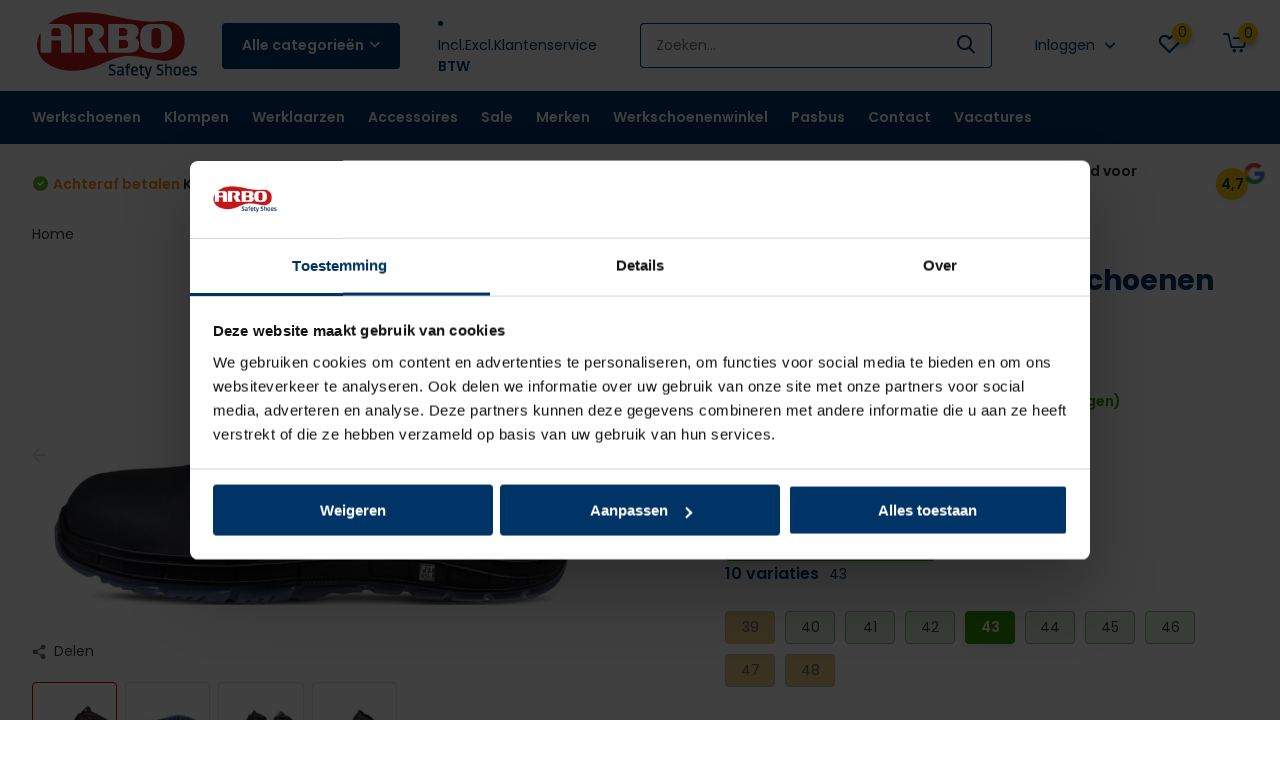

--- FILE ---
content_type: text/html;charset=utf-8
request_url: https://www.arboss.nl/hks-walker-1-tp-s3-werkschoenen.html
body_size: 25094
content:
<!doctype html>
<html lang="nl" class="product-page enable-overflow">
	<head>
    
<script type="text/javascript">
   window.dataLayer = window.dataLayer || [];
   dataLayer.push({
                                    ecomm_prodid: "127056073",
                  ecomm_prodid_adwords: "252761048",
                  ecomm_pname: "HKS Walker 1 TP S3 werkschoenen 43",
                  ecomm_category: "Werkschoenen",
                  ecomm_pagetype: "product",
                  ecomm_totalvalue: 126.5
                                                                                               
                         
                  });
      
</script>

<script>
// <!-- Google Tag Manager -->
(function(w,d,s,l,i){w[l]=w[l]||[];w[l].push({'gtm.start':
new Date().getTime(),event:'gtm.js'});var f=d.getElementsByTagName(s)[0],
j=d.createElement(s),dl=l!='dataLayer'?'&l='+l:'';j.async=true;j.src=
'https://www.googletagmanager.com/gtm.js?id='+i+dl;f.parentNode.insertBefore(j,f);
})(window,document,'script','dataLayer','GTM-56W3RS9');
// <!-- End Google Tag Manager -->
</script>
        <meta charset="utf-8"/>
<!-- [START] 'blocks/head.rain' -->
<!--

  (c) 2008-2026 Lightspeed Netherlands B.V.
  http://www.lightspeedhq.com
  Generated: 20-01-2026 @ 12:37:56

-->
<link rel="canonical" href="https://www.arboss.nl/hks-walker-1-tp-s3-werkschoenen.html"/>
<link rel="alternate" href="https://www.arboss.nl/index.rss" type="application/rss+xml" title="Nieuwe producten"/>
<meta name="robots" content="noodp,noydir"/>
<meta name="google-site-verification" content="ZxMl8vB14LGQt4FfbLok8T9bxsXmSBfTZfpP6X2uT1Q"/>
<meta property="og:url" content="https://www.arboss.nl/hks-walker-1-tp-s3-werkschoenen.html?source=facebook"/>
<meta property="og:site_name" content="ARBOSS"/>
<meta property="og:title" content="HKS Walker 1 TP S3 werkschoenen kopen? Arboss.nl"/>
<meta property="og:description" content="HKS Walker 1 TP S3 werkschoenen bestel je makkelijk en snel op arboss.nl ✔️Gratis verzending ✔️Achteraf betalen ✔️Gratis retour (NL)"/>
<meta property="og:image" content="https://cdn.webshopapp.com/shops/329774/files/393598044/hks-walker-1-tp-s3-werkschoenen.jpg"/>
<script src="https://app.dmws.plus/shop-assets/329774/dmws-plus-loader.js?id=99755ea739ac5c1a2db327b4a4f183ba"></script>
<script>
    (function(h,o,t,j,a,r){
                h.hj=h.hj||function(){(h.hj.q=h.hj.q||[]).push(arguments)};
                h._hjSettings={hjid:1909386,hjsv:6};
                a=o.getElementsByTagName('head')[0];
                r=o.createElement('script');r.async=1;
                r.src=t+h._hjSettings.hjid+j+h._hjSettings.hjsv;
                a.appendChild(r);
        })(window,document,'https://static.hotjar.com/c/hotjar-','.js?sv=');
</script>
<script>
(function(ss,ex){ window.ldfdr=window.ldfdr||function(){(ldfdr._q=ldfdr._q||[]).push([].slice.call(arguments));}; (function(d,s){ fs=d.getElementsByTagName(s)[0]; function ce(src){ var cs=d.createElement(s); cs.src=src; cs.async=1; fs.parentNode.insertBefore(cs,fs); }; ce('https://sc.lfeeder.com/lftracker_v1_'+ss+(ex?'_'+ex:'')+'.js'); })(document,'script'); })('DzLR5a55ZoxaBoQ2'); 
</script>
<script src="https://shipping.gls.nl/shopsystems/v2/lightspeed/checkout/11-1728632722.js"></script>
<script>
<!-- Google tag (gtag.js) -->
<script async src="https://www.googletagmanager.com/gtag/js?id=AW-11007082846">
</script>
<script>
    window.dataLayer = window.dataLayer || [];
    function gtag(){dataLayer.push(arguments);}
    gtag('js', new Date());

    gtag('config', 'AW-11007082846');
</script>
</script>
<!--[if lt IE 9]>
<script src="https://cdn.webshopapp.com/assets/html5shiv.js?2025-02-20"></script>
<![endif]-->
<!-- [END] 'blocks/head.rain' -->
		<meta http-equiv="x-ua-compatible" content="ie=edge">
		<title>HKS Walker 1 TP S3 werkschoenen kopen? Arboss.nl</title>
		<meta name="description" content="HKS Walker 1 TP S3 werkschoenen bestel je makkelijk en snel op arboss.nl ✔️Gratis verzending ✔️Achteraf betalen ✔️Gratis retour (NL)">
		<meta name="keywords" content="HKS Walker 1 TP S3 werkschoenen">
		<meta name="theme-color" content="#ffffff">
		<meta name="MobileOptimized" content="320">
		<meta name="HandheldFriendly" content="true">
		<meta name="viewport" content="width=device-width, initial-scale=1, initial-scale=1, minimum-scale=1, maximum-scale=1, user-scalable=no">
		<meta name="author" content="https://www.dmws.nl/">
		
		<link rel="preconnect" href="https://fonts.googleapis.com">
		<link rel="dns-prefetch" href="https://fonts.googleapis.com">
				<link rel="preconnect" href="//cdn.webshopapp.com/">
		<link rel="dns-prefetch" href="//cdn.webshopapp.com/">
    
    		<link rel="preload" href="https://fonts.googleapis.com/css?family=Poppins:300,400,500,600,700,800,900%7CPoppins:300,400,500,600,700,800,900&display=swap" as="style">
    <link rel="preload" href="https://cdn.webshopapp.com/shops/329774/themes/178187/assets/owl-carousel-min.css?20251004131631" as="style">
    <link rel="preload" href="https://cdn.webshopapp.com/shops/329774/themes/178187/assets/fancybox.css?20251004131631" as="style">
    <link rel="preload" href="https://cdn.webshopapp.com/shops/329774/themes/178187/assets/icomoon.css?20251004131631" as="style">
    <link rel="preload" href="https://cdn.webshopapp.com/shops/329774/themes/178187/assets/compete.css?20251004131631" as="style">
    <link rel="preload" href="https://cdn.webshopapp.com/shops/329774/themes/178187/assets/custom.css?20251004131631" as="style">
    
    <link rel="preload" href="https://cdn.webshopapp.com/shops/329774/themes/178187/assets/jquery-3-4-1-min.js?20251004131631" as="script">
    <link rel="preload" href="https://cdn.webshopapp.com/shops/329774/themes/178187/assets/jquery-ui.js?20251004131631" as="script">
    <link rel="preload" href="https://cdn.webshopapp.com/shops/329774/themes/178187/assets/js-cookie-min.js?20251004131631" as="script">
    <link rel="preload" href="https://cdn.webshopapp.com/shops/329774/themes/178187/assets/owl-carousel-min.js?20251004131631" as="script">
    <link rel="preload" href="https://cdn.webshopapp.com/shops/329774/themes/178187/assets/fancybox.js?20251004131631" as="script">
    <link rel="preload" href="https://cdn.webshopapp.com/shops/329774/themes/178187/assets/lazyload.js?20251004131631" as="script">
    <link rel="preload" href="https://cdn.webshopapp.com/assets/gui.js?2025-02-20" as="script">
    <link rel="preload" href="https://cdn.webshopapp.com/shops/329774/themes/178187/assets/script.js?20251004131631" as="script">
    <link rel="preload" href="https://cdn.webshopapp.com/shops/329774/themes/178187/assets/custom.js?20251004131631" as="script">
        
    <link href="https://fonts.googleapis.com/css?family=Poppins:300,400,500,600,700,800,900%7CPoppins:300,400,500,600,700,800,900&display=swap" rel="stylesheet" type="text/css">
    <link rel="stylesheet" href="https://cdn.webshopapp.com/shops/329774/themes/178187/assets/owl-carousel-min.css?20251004131631" type="text/css">
    <link rel="stylesheet" href="https://cdn.webshopapp.com/shops/329774/themes/178187/assets/fancybox.css?20251004131631" type="text/css">
    <link rel="stylesheet" href="https://cdn.webshopapp.com/shops/329774/themes/178187/assets/icomoon.css?20251004131631" type="text/css">
    <link rel="stylesheet" href="https://cdn.webshopapp.com/shops/329774/themes/178187/assets/compete.css?20251004131631" type="text/css">
    <link rel="stylesheet" href="https://cdn.webshopapp.com/shops/329774/themes/178187/assets/custom.css?20251004131631" type="text/css">
    
    <script src="https://cdn.webshopapp.com/shops/329774/themes/178187/assets/jquery-3-4-1-min.js?20251004131631"></script>

		<link rel="icon" type="image/x-icon" href="https://cdn.webshopapp.com/shops/329774/themes/178187/v/878674/assets/favicon.ico?20211105144013">
		<link rel="apple-touch-icon" href="https://cdn.webshopapp.com/shops/329774/themes/178187/v/878674/assets/favicon.ico?20211105144013">
    
    <meta name="msapplication-config" content="https://cdn.webshopapp.com/shops/329774/themes/178187/assets/browserconfig.xml?20251004131631">
<meta property="og:title" content="HKS Walker 1 TP S3 werkschoenen kopen? Arboss.nl">
<meta property="og:type" content="website"> 
<meta property="og:site_name" content="ARBOSS">
<meta property="og:url" content="https://www.arboss.nl/">
  <meta property="og:image" content="https://cdn.webshopapp.com/shops/329774/files/393598044/1000x1000x2/hks-walker-1-tp-s3-werkschoenen.jpg">
  <meta name="thumbnail" content="https://cdn.webshopapp.com/shops/329774/files/393598044/1000x1000x2/hks-walker-1-tp-s3-werkschoenen.jpg" />
<meta name="twitter:title" content="HKS Walker 1 TP S3 werkschoenen kopen? Arboss.nl">
<meta name="twitter:description" content="HKS Walker 1 TP S3 werkschoenen bestel je makkelijk en snel op arboss.nl ✔️Gratis verzending ✔️Achteraf betalen ✔️Gratis retour (NL)">
<meta name="twitter:site" content="ARBOSS">
<meta name="twitter:card" content="https://cdn.webshopapp.com/shops/329774/themes/178187/assets/logo.png?20251004131631">
<meta name="twitter:image" content="https://cdn.webshopapp.com/shops/329774/themes/178187/v/2488607/assets/big-block-bg.jpg?20250204082101">
<script type="application/ld+json">
  [
        {
      "@context": "http://schema.org",
      "@type": "Product", 
      "name": "HKS Walker 1 TP S3 werkschoenen",
      "url": "https://www.arboss.nl/hks-walker-1-tp-s3-werkschoenen.html",
                  "image": "https://cdn.webshopapp.com/shops/329774/files/393598044/300x250x2/hks-walker-1-tp-s3-werkschoenen.jpg",      "gtin13": "4040005768433",      "mpn": "4040005768433",      "sku": "HKS-Walker 1 TP-43",      "offers": {
        "@type": "Offer",
        "price": "126.50",        "url": "https://www.arboss.nl/hks-walker-1-tp-s3-werkschoenen.html",
        "priceValidUntil": "2027-01-20",
        "priceCurrency": "EUR",
          "availability": "https://schema.org/InStock",
          "inventoryLevel": "3"
              }
      ,
      "aggregateRating": {
        "@type": "AggregateRating",
        "bestRating": "5",
        "worstRating": "1",
        "ratingValue": "4.85",
        "reviewCount": "6"
      },
      "review": [
                {
          "@type": "Review",
          "author": "Rick",
          "datePublished": "2025-11-06",
          "description": "&lt;div class=&quot;dmws-plus-review-wrapper&quot;&gt;<br />
    &lt;p style=&quot;margin-bottom: 1rem;&quot; class=&quot;dmws-plus-review-text&quot;&gt;Zeer fijne schoen, goede steun en makkelijk aan te trekken&lt;/p&gt;<br />
<br />
            &lt;ul style=&quot;list-style-type: none; padding-left: 0;&quot; class=&quot;dmws-plus-review-pros-cons&quot;&gt;<br />
                                                &lt;li class=&quot;dmws-plus-review-pros-cons-item&quot; style=&quot;padding-right: 0; width: 100%;&quot;&gt;<br />
                        &lt;span class=&quot;dmws-plus-review-pro-icon&quot; style=&quot;background: #48cfad; font-size: 17px; font-weight: 600; color: white; margin-right: 10px;<br />
    border-radius: 50%; width: 20px; display: inline-block;  height: 20px; line-height: 20px; text-align: center;&quot;&gt;+&lt;/span&gt;<br />
                        &lt;span class=&quot;dmws-plus-review-pro-text&quot;&gt;Klittenband&lt;/span&gt;<br />
                    &lt;/li&gt;<br />
                                    &lt;/ul&gt;<br />
                &lt;ul style=&quot;list-style-type: none; padding-left: 0;&quot; class=&quot;dmws-plus-review-pros-cons&quot;&gt;<br />
                                                &lt;li class=&quot;dmws-plus-review-pros-cons-item&quot; style=&quot;padding-right: 0; width: 100%;&quot;&gt;<br />
                        &lt;span class=&quot;dmws-plus-review-con-icon&quot; style=&quot;background: #ff4b55; font-size: 17px; font-weight: 600; color: white; margin-right: 10px;<br />
    border-radius: 50%; width: 20px; display: inline-block;  height: 20px; line-height: 20px; text-align: center;&quot;&gt;-&lt;/span&gt;<br />
                        &lt;span class=&quot;dmws-plus-review-con-text&quot;&gt;Hoge prijs&lt;/span&gt;<br />
                    &lt;/li&gt;<br />
                                    &lt;/ul&gt;<br />
    &lt;/div&gt;",
          "name": "",
          "reviewRating": {
            "@type": "Rating",
            "bestRating": "5",
            "ratingValue": "5",
            "worstRating": "1"
          }
        },        {
          "@type": "Review",
          "author": "Rick",
          "datePublished": "2025-04-07",
          "description": "&lt;div class=&quot;dmws-plus-review-wrapper&quot;&gt;<br />
    &lt;p style=&quot;margin-bottom: 1rem;&quot; class=&quot;dmws-plus-review-text&quot;&gt;Heerlijke schoen, ik heb al 5 jaar elk jaar een nieuw paar besteld. Zo fijn zijn ze&lt;/p&gt;<br />
<br />
            &lt;ul style=&quot;list-style-type: none; padding-left: 0;&quot; class=&quot;dmws-plus-review-pros-cons&quot;&gt;<br />
                                                &lt;li class=&quot;dmws-plus-review-pros-cons-item&quot; style=&quot;padding-right: 0; width: 100%;&quot;&gt;<br />
                        &lt;span class=&quot;dmws-plus-review-pro-icon&quot; style=&quot;background: #48cfad; font-size: 17px; font-weight: 600; color: white; margin-right: 10px;<br />
    border-radius: 50%; width: 20px; display: inline-block;  height: 20px; line-height: 20px; text-align: center;&quot;&gt;+&lt;/span&gt;<br />
                        &lt;span class=&quot;dmws-plus-review-pro-text&quot;&gt;Klittenband&lt;/span&gt;<br />
                    &lt;/li&gt;<br />
                                                                &lt;li class=&quot;dmws-plus-review-pros-cons-item&quot; style=&quot;padding-right: 0; width: 100%;&quot;&gt;<br />
                        &lt;span class=&quot;dmws-plus-review-pro-icon&quot; style=&quot;background: #48cfad; font-size: 17px; font-weight: 600; color: white; margin-right: 10px;<br />
    border-radius: 50%; width: 20px; display: inline-block;  height: 20px; line-height: 20px; text-align: center;&quot;&gt;+&lt;/span&gt;<br />
                        &lt;span class=&quot;dmws-plus-review-pro-text&quot;&gt;Steun&lt;/span&gt;<br />
                    &lt;/li&gt;<br />
                                                                &lt;li class=&quot;dmws-plus-review-pros-cons-item&quot; style=&quot;padding-right: 0; width: 100%;&quot;&gt;<br />
                        &lt;span class=&quot;dmws-plus-review-pro-icon&quot; style=&quot;background: #48cfad; font-size: 17px; font-weight: 600; color: white; margin-right: 10px;<br />
    border-radius: 50%; width: 20px; display: inline-block;  height: 20px; line-height: 20px; text-align: center;&quot;&gt;+&lt;/span&gt;<br />
                        &lt;span class=&quot;dmws-plus-review-pro-text&quot;&gt;Fijne zool&lt;/span&gt;<br />
                    &lt;/li&gt;<br />
                                    &lt;/ul&gt;<br />
                &lt;ul style=&quot;list-style-type: none; padding-left: 0;&quot; class=&quot;dmws-plus-review-pros-cons&quot;&gt;<br />
                                                &lt;li class=&quot;dmws-plus-review-pros-cons-item&quot; style=&quot;padding-right: 0; width: 100%;&quot;&gt;<br />
                        &lt;span class=&quot;dmws-plus-review-con-icon&quot; style=&quot;background: #ff4b55; font-size: 17px; font-weight: 600; color: white; margin-right: 10px;<br />
    border-radius: 50%; width: 20px; display: inline-block;  height: 20px; line-height: 20px; text-align: center;&quot;&gt;-&lt;/span&gt;<br />
                        &lt;span class=&quot;dmws-plus-review-con-text&quot;&gt;Hoge prijs&lt;/span&gt;<br />
                    &lt;/li&gt;<br />
                                    &lt;/ul&gt;<br />
    &lt;/div&gt;",
          "name": "",
          "reviewRating": {
            "@type": "Rating",
            "bestRating": "5",
            "ratingValue": "5",
            "worstRating": "1"
          }
        },        {
          "@type": "Review",
          "author": "Marcel",
          "datePublished": "2024-02-05",
          "description": "&lt;div class=&quot;dmws-plus-review-wrapper&quot;&gt;<br />
    &lt;p style=&quot;margin-bottom: 1rem;&quot; class=&quot;dmws-plus-review-text&quot;&gt;Goed passende werkschoen klittenband blijft goed zitten.&lt;/p&gt;<br />
<br />
            &lt;ul style=&quot;list-style-type: none; padding-left: 0;&quot; class=&quot;dmws-plus-review-pros-cons&quot;&gt;<br />
                                                &lt;li class=&quot;dmws-plus-review-pros-cons-item&quot; style=&quot;padding-right: 0; width: 100%;&quot;&gt;<br />
                        &lt;span class=&quot;dmws-plus-review-pro-icon&quot; style=&quot;background: #48cfad; font-size: 17px; font-weight: 600; color: white; margin-right: 10px;<br />
    border-radius: 50%; width: 20px; display: inline-block;  height: 20px; line-height: 20px; text-align: center;&quot;&gt;+&lt;/span&gt;<br />
                        &lt;span class=&quot;dmws-plus-review-pro-text&quot;&gt;Goede pasvorm met steunzolen&lt;/span&gt;<br />
                    &lt;/li&gt;<br />
                                    &lt;/ul&gt;<br />
                &lt;ul style=&quot;list-style-type: none; padding-left: 0;&quot; class=&quot;dmws-plus-review-pros-cons&quot;&gt;<br />
                                                &lt;li class=&quot;dmws-plus-review-pros-cons-item&quot; style=&quot;padding-right: 0; width: 100%;&quot;&gt;<br />
                        &lt;span class=&quot;dmws-plus-review-con-icon&quot; style=&quot;background: #ff4b55; font-size: 17px; font-weight: 600; color: white; margin-right: 10px;<br />
    border-radius: 50%; width: 20px; display: inline-block;  height: 20px; line-height: 20px; text-align: center;&quot;&gt;-&lt;/span&gt;<br />
                        &lt;span class=&quot;dmws-plus-review-con-text&quot;&gt;Geen&lt;/span&gt;<br />
                    &lt;/li&gt;<br />
                                    &lt;/ul&gt;<br />
    &lt;/div&gt;",
          "name": "",
          "reviewRating": {
            "@type": "Rating",
            "bestRating": "5",
            "ratingValue": "5",
            "worstRating": "1"
          }
        },        {
          "@type": "Review",
          "author": "Rick Hoedt",
          "datePublished": "2023-12-29",
          "description": "&lt;div class=&quot;dmws-plus-review-wrapper&quot;&gt;<br />
    &lt;p style=&quot;margin-bottom: 1rem;&quot; class=&quot;dmws-plus-review-text&quot;&gt;Hele fijne schoen, loopt heerlijk en de klittenband sluiting is ideaal lekker snel aan en blijft tot het eind goed sluiten&lt;/p&gt;<br />
<br />
            &lt;ul style=&quot;list-style-type: none; padding-left: 0;&quot; class=&quot;dmws-plus-review-pros-cons&quot;&gt;<br />
                                                &lt;li class=&quot;dmws-plus-review-pros-cons-item&quot; style=&quot;padding-right: 0; width: 100%;&quot;&gt;<br />
                        &lt;span class=&quot;dmws-plus-review-pro-icon&quot; style=&quot;background: #48cfad; font-size: 17px; font-weight: 600; color: white; margin-right: 10px;<br />
    border-radius: 50%; width: 20px; display: inline-block;  height: 20px; line-height: 20px; text-align: center;&quot;&gt;+&lt;/span&gt;<br />
                        &lt;span class=&quot;dmws-plus-review-pro-text&quot;&gt;Klittenband&lt;/span&gt;<br />
                    &lt;/li&gt;<br />
                                    &lt;/ul&gt;<br />
                &lt;ul style=&quot;list-style-type: none; padding-left: 0;&quot; class=&quot;dmws-plus-review-pros-cons&quot;&gt;<br />
                                                &lt;li class=&quot;dmws-plus-review-pros-cons-item&quot; style=&quot;padding-right: 0; width: 100%;&quot;&gt;<br />
                        &lt;span class=&quot;dmws-plus-review-con-icon&quot; style=&quot;background: #ff4b55; font-size: 17px; font-weight: 600; color: white; margin-right: 10px;<br />
    border-radius: 50%; width: 20px; display: inline-block;  height: 20px; line-height: 20px; text-align: center;&quot;&gt;-&lt;/span&gt;<br />
                        &lt;span class=&quot;dmws-plus-review-con-text&quot;&gt;prijs&lt;/span&gt;<br />
                    &lt;/li&gt;<br />
                                    &lt;/ul&gt;<br />
    &lt;/div&gt;",
          "name": "",
          "reviewRating": {
            "@type": "Rating",
            "bestRating": "5",
            "ratingValue": "5",
            "worstRating": "1"
          }
        },        {
          "@type": "Review",
          "author": "Emile",
          "datePublished": "2022-06-03",
          "description": "&lt;div class=&quot;dmws-plus-review-wrapper&quot;&gt;<br />
    &lt;p style=&quot;margin-bottom: 1rem;&quot; class=&quot;dmws-plus-review-text&quot;&gt;Snelle correcte levering&lt;/p&gt;<br />
<br />
        &lt;/div&gt;",
          "name": "",
          "reviewRating": {
            "@type": "Rating",
            "bestRating": "5",
            "ratingValue": "5",
            "worstRating": "1"
          }
        },        {
          "@type": "Review",
          "author": "Rick Hoedt",
          "datePublished": "2021-12-16",
          "description": "Breedte: Gemiddeld. Maat: Naar verwachting.",
          "name": "",
          "reviewRating": {
            "@type": "Rating",
            "bestRating": "5",
            "ratingValue": "4",
            "worstRating": "1"
          }
        }      ]
          },
        {
      "@context": "http://schema.org/",
      "@type": "Organization",
      "url": "https://www.arboss.nl/",
      "name": "ARBOSS",
      "legalName": "ARBOSS",
      "description": "HKS Walker 1 TP S3 werkschoenen bestel je makkelijk en snel op arboss.nl ✔️Gratis verzending ✔️Achteraf betalen ✔️Gratis retour (NL)",
      "logo": "https://cdn.webshopapp.com/shops/329774/themes/178187/assets/logo.png?20251004131631",
      "image": "https://cdn.webshopapp.com/shops/329774/themes/178187/v/2488607/assets/big-block-bg.jpg?20250204082101",
      "contactPoint": {
        "@type": "ContactPoint",
        "contactType": "Customer service",
        "telephone": "024-8200 929"
      },
      "address": {
        "@type": "PostalAddress",
        "streetAddress": "Nieuweweg 172",
        "addressLocality": "Nederland",
        "postalCode": "6603 BT Wijchen",
        "addressCountry": "NL"
      }
      ,
      "aggregateRating": {
          "@type": "AggregateRating",
          "bestRating": "5",          "worstRating": "1",
          "ratingValue": "4,7",          "reviewCount": "91",          "url":"https://g.page/r/CYI2VcI6rKcaEAg/review"
      }
         
    },
    { 
      "@context": "http://schema.org", 
      "@type": "WebSite", 
      "url": "https://www.arboss.nl/", 
      "name": "ARBOSS",
      "description": "HKS Walker 1 TP S3 werkschoenen bestel je makkelijk en snel op arboss.nl ✔️Gratis verzending ✔️Achteraf betalen ✔️Gratis retour (NL)",
      "author": [
        {
          "@type": "Organization",
          "url": "https://www.dmws.nl/",
          "name": "DMWS B.V.",
          "address": {
            "@type": "PostalAddress",
            "streetAddress": "Klokgebouw 195 (Strijp-S)",
            "addressLocality": "Eindhoven",
            "addressRegion": "NB",
            "postalCode": "5617 AB",
            "addressCountry": "NL"
          }
        }
      ]
    }
  ]
</script>    
	</head>
	<body>
    










        <!-- Google Tag Manager (noscript) --><noscript><iframe src="https://www.googletagmanager.com/ns.html?id=GTM-56W3RS9"
      height="0" width="0" style="display:none;visibility:hidden"></iframe></noscript><!-- End Google Tag Manager (noscript) --><header id="top" class="scroll-active"><div class="top-wrap fixed default"><section class="main pos-r"><div class="container pos-r"><div class="d-flex align-center justify-between"><div class="d-flex align-center"><div id="mobile-menu-btn" class="d-none show-1000"><div class="hamburger"><span></span><span></span><span></span><span></span></div></div><a href="https://www.arboss.nl/account/login/" class="hidden show-575-flex"><i class="icon-login"></i></a><div id="logo" class="d-flex align-center"><a href="https://www.arboss.nl/" accesskey="h"><img class="hide-1000 desktop-logo" src="https://cdn.webshopapp.com/shops/329774/files/381349173/arbo-safety-shoes-logo.svg" alt="ARBOSS" height="91" width="170" /><img class="d-none show-1000 mobile-logo" src="https://cdn.webshopapp.com/shops/329774/files/381349173/arbo-safety-shoes-logo.svg" alt="ARBOSS" height="91" width="170" /></a><div id="catbtn" class="hide-1000 btn-wrap"><a href="https://www.arboss.nl/catalog/" class="btn">Alle categorieën <i class="icon-arrow-down"></i></a><div class="categorymenu"><div class="wrap d-flex"><ul class="maincategories"><li data-attribute="werkschoenen"><a href="https://www.arboss.nl/werkschoenen/">Werkschoenen <i class="icon-arrow-right"></i></a></li><li data-attribute="klompen"><a href="https://www.arboss.nl/klompen/">Klompen <i class="icon-arrow-right"></i></a></li><li data-attribute="werklaarzen"><a href="https://www.arboss.nl/werklaarzen/">Werklaarzen <i class="icon-arrow-right"></i></a></li><li data-attribute="accessoires"><a href="https://www.arboss.nl/accessoires/">Accessoires <i class="icon-arrow-right"></i></a></li><li data-attribute="sale"><a href="https://www.arboss.nl/sale/">Sale <i class="icon-arrow-right"></i></a></li><li data-attribute="merken"><a href="https://www.arboss.nl/merken/">Merken <i class="icon-arrow-right"></i></a></li></ul><div class="subcategories"><div class="wrapper" data-category="werkschoenen"><h4>Werkschoenen</h4><ul><li class="sub"><a href="https://www.arboss.nl/werkschoenen/veiligheidsschoenen/">Veiligheidsschoenen</a></li></ul><ul><li class="sub"><a href="https://www.arboss.nl/werkschoenen/werkschoenen-s1/">Werkschoenen S1</a></li></ul><ul><li class="sub"><a href="https://www.arboss.nl/werkschoenen/werkschoenen-s1p/">Werkschoenen S1p</a></li></ul><ul><li class="sub"><a href="https://www.arboss.nl/werkschoenen/werkschoenen-s2/">Werkschoenen S2</a></li></ul><ul><li class="sub"><a href="https://www.arboss.nl/werkschoenen/werkschoenen-s3/">Werkschoenen S3</a></li></ul><ul><li class="sub"><a href="https://www.arboss.nl/werkschoenen/werkschoenen-dames/">Werkschoenen dames</a></li></ul><ul><li class="sub"><a href="https://www.arboss.nl/werkschoenen/werkschoenen-heren/">Werkschoenen heren</a></li></ul><ul><li class="sub"><a href="https://www.arboss.nl/werkschoenen/werkschoenen-sneakers/">Werkschoenen sneakers</a></li></ul><ul><li class="sub"><a href="https://www.arboss.nl/werkschoenen/hoge-werkschoenen/">Hoge werkschoenen</a></li></ul><ul><li class="sub"><a href="https://www.arboss.nl/werkschoenen/lage-werkschoenen/">Lage werkschoenen</a></li></ul><ul><li class="sub"><a href="https://www.arboss.nl/werkschoenen/lichte-werkschoenen/">Lichte werkschoenen</a></li></ul><ul><li class="sub"><a href="https://www.arboss.nl/werkschoenen/sportieve-werkschoenen/">Sportieve werkschoenen</a></li></ul><ul><li class="sub"><a href="https://www.arboss.nl/werkschoenen/werkschoenen-met-boa-sluiting/">Werkschoenen met BOA sluiting</a></li></ul><ul><li class="sub"><a href="https://www.arboss.nl/werkschoenen/medische-schoenen/">Medische schoenen</a></li></ul><ul><li class="sub"><a href="https://www.arboss.nl/werkschoenen/esd-schoenen/">ESD schoenen</a></li></ul><ul><li class="sub"><a href="https://www.arboss.nl/werkschoenen/instap-werkschoenen/">Instap werkschoenen</a></li></ul></div><div class="wrapper" data-category="klompen"><h4>Klompen</h4><ul><li class="sub"><a href="https://www.arboss.nl/klompen/medische-klompen/">Medische klompen</a></li></ul><ul><li class="sub"><a href="https://www.arboss.nl/klompen/beroepsklompen/">Beroepsklompen</a></li></ul><ul><li class="sub"><a href="https://www.arboss.nl/klompen/veiligheidsklompen/">Veiligheidsklompen</a></li></ul></div><div class="wrapper" data-category="werklaarzen"><h4>Werklaarzen</h4></div><div class="wrapper" data-category="accessoires"><h4>Accessoires</h4><ul><li class="sub"><a href="https://www.arboss.nl/accessoires/sokken/">Sokken</a></li></ul><ul><li class="sub"><a href="https://www.arboss.nl/accessoires/inlegzolen/">Inlegzolen</a></li></ul><ul><li class="sub"><a href="https://www.arboss.nl/accessoires/onderhoudsmiddelen/">Onderhoudsmiddelen</a></li></ul><ul><li class="sub"><a href="https://www.arboss.nl/accessoires/veters/">Veters</a></li></ul></div><div class="wrapper" data-category="sale"><h4>Sale</h4></div><div class="wrapper" data-category="merken"><h4>Merken</h4><ul><li class="sub"><a href="https://www.arboss.nl/merken/abeba/">Abeba</a></li></ul><ul><li class="sub"><a href="https://www.arboss.nl/merken/albatros/">Albatros</a></li></ul><ul><li class="sub"><a href="https://www.arboss.nl/merken/birkenstock/">Birkenstock</a></li></ul><ul><li class="sub"><a href="https://www.arboss.nl/merken/diadora/">Diadora</a></li></ul><ul><li class="sub"><a href="https://www.arboss.nl/merken/ducati/">Ducati</a></li></ul><ul><li class="sub"><a href="https://www.arboss.nl/merken/elten/">Elten</a></li></ul><ul><li class="sub"><a href="https://www.arboss.nl/merken/emma/">Emma</a></li></ul><ul><li class="sub"><a href="https://www.arboss.nl/merken/flex-footwear/">Flex Footwear</a></li></ul><ul><li class="sub"><a href="https://www.arboss.nl/merken/footguard/">Footguard</a></li></ul><ul><li class="sub"><a href="https://www.arboss.nl/merken/ftg/">FTG</a></li></ul><ul><li class="sub"><a href="https://www.arboss.nl/merken/grisport/">Grisport</a></li></ul><ul><li class="sub"><a href="https://www.arboss.nl/merken/hks/">HKS</a></li></ul><ul><li class="sub"><a href="https://www.arboss.nl/merken/jori/">Jori</a></li></ul><ul><li class="sub"><a href="https://www.arboss.nl/merken/lowa/">Lowa</a></li></ul><ul><li class="sub"><a href="https://www.arboss.nl/merken/monitor/">Monitor</a></li></ul><ul><li class="sub"><a href="https://www.arboss.nl/merken/myclog/">MyClog</a></li></ul><ul><li class="sub"><a href="https://www.arboss.nl/merken/no-risk/">No Risk</a></li></ul><ul><li class="sub"><a href="https://www.arboss.nl/merken/puma/">Puma</a></li></ul><ul><li class="sub"><a href="https://www.arboss.nl/merken/redbrick/">Redbrick</a></li></ul><ul><li class="sub"><a href="https://www.arboss.nl/merken/reebok/">Reebok</a></li></ul><ul><li class="sub"><a href="https://www.arboss.nl/merken/schuetze/">Schütze</a></li></ul><ul><li class="sub"><a href="https://www.arboss.nl/merken/sika/">Sika</a></li></ul><ul><li class="sub"><a href="https://www.arboss.nl/merken/sixton-peak/">Sixton Peak</a></li></ul><ul><li class="sub"><a href="https://www.arboss.nl/merken/skolys/">Skolys</a></li></ul><ul><li class="sub"><a href="https://www.arboss.nl/merken/stapp/">Stapp</a></li></ul><ul><li class="sub"><a href="https://www.arboss.nl/merken/stroevels/">Strövels</a></li></ul><ul><li class="sub"><a href="https://www.arboss.nl/merken/vm-footwear/">VM Footwear</a></li></ul><ul><li class="sub"><a href="https://www.arboss.nl/merken/walkmate/">Walkmate</a></li></ul><ul><li class="sub"><a href="https://www.arboss.nl/merken/impact-footwear/">Impact Footwear</a></li></ul><ul><li class="sub"><a href="https://www.arboss.nl/merken/dunlop/">Dunlop</a></li></ul></div></div></div></div></div></div></div><div class="d-flex align-center justify-end top-nav"><script style="display:none;">
    var dmws_plus_w8gt0_exclVatText = 'excl. btw';
    var dmws_plus_w8gt0_inclVatText = 'incl. btw';
  </script><li id="dmws-p_w8g3t0-vat-switch"><div id="dmws-p_w8g3t0-vat-toggle" ><span data-switch="incl" >Incl.</span><span data-switch="excl" class="active">Excl.</span></div><b>BTW</b></li><a href="/service/" class="hide-1000">Klantenservice</a><div id="showSearch" class="hide-575"><input type="search" value="" placeholder="Zoeken..."><button type="submit" title="Zoeken" disabled="disabled"><i class="icon-search"></i></button></div><div class="login with-drop hide-575"><a href="https://www.arboss.nl/account/login/"><span>Inloggen <i class="icon-arrow-down"></i></span></a><div class="dropdown"><form method="post" id="formLogin" action="https://www.arboss.nl/account/loginPost/?return=https://www.arboss.nl/hks-walker-1-tp-s3-werkschoenen.html"><h3>Inloggen</h3><p>Maak bestellen nóg makkelijker!</p><div><label for="formLoginEmail">E-mailadres<span class="c-negatives">*</span></label><input type="email" id="formLoginEmail" name="email" placeholder="E-mailadres" autocomplete='email' tabindex=1 required></div><div><label for="formLoginPassword">Wachtwoord</label><a href="https://www.arboss.nl/account/password/" class="forgot" tabindex=6>Wachtwoord vergeten?</a><input type="password" id="formLoginPassword" name="password" placeholder="Wachtwoord" autocomplete="current-password" tabindex=2 required></div><div><input type="hidden" name="key" value="f0ba87ffd6ca482339783da61be7bb76" /><input type="hidden" name="type" value="login" /><button type="submit" onclick="$('#formLogin').submit(); return false;" class="btn" tabindex=3>Inloggen</button></div></form><div><p class="register">Nog geen account? <a href="https://www.arboss.nl/account/register/" tabindex=5>Account aanmaken</a></p></div></div></div><div class="favorites"><a href="https://www.arboss.nl/account/wishlist/" class="count"><span class="items" data-wishlist-items="">0</span><i class="icon-wishlist"></i></a></div><div class="cart with-drop"><a href="https://www.arboss.nl/cart/" class="count"><span>0</span><i class="icon-cart2"></i></a><div class="dropdown"><h3>Winkelwagen</h3><i class="icon-close hidden show-575"></i><p>Uw winkelwagen is leeg</p></div></div></div></div></div><div class="search-autocomplete"><div id="searchExpanded"><div class="container pos-r d-flex align-center"><form action="https://www.arboss.nl/search/" method="get" id="formSearch"  class="search-form d-flex align-center"  data-search-type="desktop"><span onclick="$(this).closest('form').submit();" title="Zoeken" class="search-icon"><i class="icon-search"></i></span><input type="text" name="q" autocomplete="off"  value="" placeholder="Zoeken" class="standard-input" data-input="desktop"/></form><div class="close hide-575">Sluiten</div></div><div class="overlay hide-575"></div></div><div class="container pos-r"><div id="searchResults" class="results-wrap with-filter with-cats" data-search-type="desktop"><div class="close"><i class="icon-close"></i></div><h4>Categorieën</h4><div class="categories hidden"><ul class="d-flex"></ul></div><div class="d-flex justify-between"><div class="filter-scroll-wrap"><div class="filter-scroll"><div class="subtitle title-font">Filters</div><form data-search-type="desktop"><div class="filter-boxes"><div class="filter-wrap sort"><select name="sort" class="custom-select"></select></div></div><div class="filter-boxes custom-filters"></div></form></div></div><ul class="search-products products-livesearch"></ul></div><div class="more"><a href="#" class="btn accent">Bekijk alle resultaten <span>(0)</span></a></div></div></div></div></section><section id="menu" class="hide-1000 megamenu"><div class="container"><nav class="menu"><ul class="d-flex align-center"><li class="item has-children"><a class="itemLink" href="https://www.arboss.nl/werkschoenen/" title="Werkschoenen">Werkschoenen</a><ul class="subnav"><li class="subitem"><a class="subitemLink " href="https://www.arboss.nl/werkschoenen/veiligheidsschoenen/" title="Veiligheidsschoenen">Veiligheidsschoenen</a></li><li class="subitem"><a class="subitemLink " href="https://www.arboss.nl/werkschoenen/werkschoenen-s1/" title="Werkschoenen S1">Werkschoenen S1</a></li><li class="subitem"><a class="subitemLink " href="https://www.arboss.nl/werkschoenen/werkschoenen-s1p/" title="Werkschoenen S1p">Werkschoenen S1p</a></li><li class="subitem"><a class="subitemLink " href="https://www.arboss.nl/werkschoenen/werkschoenen-s2/" title="Werkschoenen S2">Werkschoenen S2</a></li><li class="subitem"><a class="subitemLink " href="https://www.arboss.nl/werkschoenen/werkschoenen-s3/" title="Werkschoenen S3">Werkschoenen S3</a></li><li class="subitem"><a class="subitemLink " href="https://www.arboss.nl/werkschoenen/werkschoenen-dames/" title="Werkschoenen dames">Werkschoenen dames</a></li><li class="subitem"><a class="subitemLink " href="https://www.arboss.nl/werkschoenen/werkschoenen-heren/" title="Werkschoenen heren">Werkschoenen heren</a></li><li class="subitem"><a class="subitemLink " href="https://www.arboss.nl/werkschoenen/werkschoenen-sneakers/" title="Werkschoenen sneakers">Werkschoenen sneakers</a></li><li class="subitem"><a class="subitemLink " href="https://www.arboss.nl/werkschoenen/hoge-werkschoenen/" title="Hoge werkschoenen">Hoge werkschoenen</a></li><li class="subitem"><a class="subitemLink " href="https://www.arboss.nl/werkschoenen/lage-werkschoenen/" title="Lage werkschoenen">Lage werkschoenen</a></li><li class="subitem"><a class="subitemLink " href="https://www.arboss.nl/werkschoenen/lichte-werkschoenen/" title="Lichte werkschoenen">Lichte werkschoenen</a></li><li class="subitem"><a class="subitemLink " href="https://www.arboss.nl/werkschoenen/sportieve-werkschoenen/" title="Sportieve werkschoenen">Sportieve werkschoenen</a></li><li class="subitem"><a class="subitemLink " href="https://www.arboss.nl/werkschoenen/werkschoenen-met-boa-sluiting/" title="Werkschoenen met BOA sluiting">Werkschoenen met BOA sluiting</a></li><li class="subitem"><a class="subitemLink " href="https://www.arboss.nl/werkschoenen/medische-schoenen/" title="Medische schoenen">Medische schoenen</a></li><li class="subitem"><a class="subitemLink " href="https://www.arboss.nl/werkschoenen/esd-schoenen/" title="ESD schoenen">ESD schoenen</a></li><li class="subitem"><a class="subitemLink " href="https://www.arboss.nl/werkschoenen/instap-werkschoenen/" title="Instap werkschoenen">Instap werkschoenen</a></li></ul></li><li class="item has-children"><a class="itemLink" href="https://www.arboss.nl/klompen/" title="Klompen">Klompen</a><ul class="subnav"><li class="subitem"><a class="subitemLink " href="https://www.arboss.nl/klompen/medische-klompen/" title="Medische klompen">Medische klompen</a></li><li class="subitem"><a class="subitemLink " href="https://www.arboss.nl/klompen/beroepsklompen/" title="Beroepsklompen">Beroepsklompen</a></li><li class="subitem"><a class="subitemLink " href="https://www.arboss.nl/klompen/veiligheidsklompen/" title="Veiligheidsklompen">Veiligheidsklompen</a></li></ul></li><li class="item"><a class="itemLink" href="https://www.arboss.nl/werklaarzen/" title="Werklaarzen">Werklaarzen</a></li><li class="item has-children"><a class="itemLink" href="https://www.arboss.nl/accessoires/" title="Accessoires">Accessoires</a><ul class="subnav"><li class="subitem"><a class="subitemLink " href="https://www.arboss.nl/accessoires/sokken/" title="Sokken">Sokken</a></li><li class="subitem"><a class="subitemLink " href="https://www.arboss.nl/accessoires/inlegzolen/" title="Inlegzolen">Inlegzolen</a></li><li class="subitem"><a class="subitemLink " href="https://www.arboss.nl/accessoires/onderhoudsmiddelen/" title="Onderhoudsmiddelen">Onderhoudsmiddelen</a></li><li class="subitem"><a class="subitemLink " href="https://www.arboss.nl/accessoires/veters/" title="Veters">Veters</a></li></ul></li><li class="item"><a class="itemLink" href="https://www.arboss.nl/sale/" title="Sale">Sale</a></li><li class="item has-children"><a class="itemLink" href="https://www.arboss.nl/merken/" title="Merken">Merken</a><ul class="subnav"><li class="subitem"><a class="subitemLink " href="https://www.arboss.nl/merken/abeba/" title="Abeba">Abeba</a></li><li class="subitem"><a class="subitemLink " href="https://www.arboss.nl/merken/albatros/" title="Albatros">Albatros</a></li><li class="subitem"><a class="subitemLink " href="https://www.arboss.nl/merken/birkenstock/" title="Birkenstock">Birkenstock</a></li><li class="subitem"><a class="subitemLink " href="https://www.arboss.nl/merken/diadora/" title="Diadora">Diadora</a></li><li class="subitem"><a class="subitemLink " href="https://www.arboss.nl/merken/ducati/" title="Ducati">Ducati</a></li><li class="subitem"><a class="subitemLink " href="https://www.arboss.nl/merken/elten/" title="Elten">Elten</a></li><li class="subitem"><a class="subitemLink " href="https://www.arboss.nl/merken/emma/" title="Emma">Emma</a></li><li class="subitem"><a class="subitemLink " href="https://www.arboss.nl/merken/flex-footwear/" title="Flex Footwear">Flex Footwear</a></li><li class="subitem"><a class="subitemLink " href="https://www.arboss.nl/merken/footguard/" title="Footguard">Footguard</a></li><li class="subitem"><a class="subitemLink " href="https://www.arboss.nl/merken/ftg/" title="FTG">FTG</a></li><li class="subitem"><a class="subitemLink " href="https://www.arboss.nl/merken/grisport/" title="Grisport">Grisport</a></li><li class="subitem"><a class="subitemLink " href="https://www.arboss.nl/merken/hks/" title="HKS">HKS</a></li><li class="subitem"><a class="subitemLink " href="https://www.arboss.nl/merken/jori/" title="Jori">Jori</a></li><li class="subitem"><a class="subitemLink " href="https://www.arboss.nl/merken/lowa/" title="Lowa">Lowa</a></li><li class="subitem"><a class="subitemLink " href="https://www.arboss.nl/merken/monitor/" title="Monitor">Monitor</a></li><li class="subitem"><a class="subitemLink " href="https://www.arboss.nl/merken/myclog/" title="MyClog">MyClog</a></li><li class="subitem"><a class="subitemLink " href="https://www.arboss.nl/merken/no-risk/" title="No Risk">No Risk</a></li><li class="subitem"><a class="subitemLink " href="https://www.arboss.nl/merken/puma/" title="Puma">Puma</a></li><li class="subitem"><a class="subitemLink " href="https://www.arboss.nl/merken/redbrick/" title="Redbrick">Redbrick</a></li><li class="subitem"><a class="subitemLink " href="https://www.arboss.nl/merken/reebok/" title="Reebok">Reebok</a></li><li class="subitem"><a class="subitemLink " href="https://www.arboss.nl/merken/schuetze/" title="Schütze">Schütze</a></li><li class="subitem"><a class="subitemLink " href="https://www.arboss.nl/merken/sika/" title="Sika">Sika</a></li><li class="subitem"><a class="subitemLink " href="https://www.arboss.nl/merken/sixton-peak/" title="Sixton Peak">Sixton Peak</a></li><li class="subitem"><a class="subitemLink " href="https://www.arboss.nl/merken/skolys/" title="Skolys">Skolys</a></li><li class="subitem"><a class="subitemLink " href="https://www.arboss.nl/merken/stapp/" title="Stapp">Stapp</a></li><li class="subitem"><a class="subitemLink " href="https://www.arboss.nl/merken/stroevels/" title="Strövels">Strövels</a></li><li class="subitem"><a class="subitemLink " href="https://www.arboss.nl/merken/vm-footwear/" title="VM Footwear">VM Footwear</a></li><li class="subitem"><a class="subitemLink " href="https://www.arboss.nl/merken/walkmate/" title="Walkmate">Walkmate</a></li><li class="subitem"><a class="subitemLink " href="https://www.arboss.nl/merken/impact-footwear/" title="Impact Footwear">Impact Footwear</a></li><li class="subitem"><a class="subitemLink " href="https://www.arboss.nl/merken/dunlop/" title="Dunlop">Dunlop</a></li></ul></li><!--<a href="/brands" title="" class="itemLink">Merken</a>--><ul class="subnav"></ul><li class="item"><a href="https://www.arboss.nl/service/werkschoenenwinkel/" title="Werkschoenenwinkel" class="itemLink">Werkschoenenwinkel</a></li><li class="item"><a href="https://www.arboss.nl/service/pasbus/" title="Pasbus" class="itemLink">Pasbus</a></li><li class="item"><a href="https://www.arboss.nl/service/" title="Contact" class="itemLink">Contact</a></li><li class="item"><a href="https://www.arboss.nl/service/vacatures/" title="Vacatures" class="itemLink">Vacatures</a></li></ul></nav></div></section><div id="mobileMenu" class="hide"><div class="wrap"><ul><li class="all hidden"><a href="#"><i class="icon-nav-left"></i>Alle categorieën</a></li><li class="cat has-children"><a class="itemLink" href="https://www.arboss.nl/werkschoenen/" title="Werkschoenen">Werkschoenen<i class="icon-arrow-right"></i></a><ul class="subnav hidden"><li class="subitem"><a class="subitemLink" href="https://www.arboss.nl/werkschoenen/veiligheidsschoenen/" title="Veiligheidsschoenen">Veiligheidsschoenen</a></li><li class="subitem"><a class="subitemLink" href="https://www.arboss.nl/werkschoenen/werkschoenen-s1/" title="Werkschoenen S1">Werkschoenen S1</a></li><li class="subitem"><a class="subitemLink" href="https://www.arboss.nl/werkschoenen/werkschoenen-s1p/" title="Werkschoenen S1p">Werkschoenen S1p</a></li><li class="subitem"><a class="subitemLink" href="https://www.arboss.nl/werkschoenen/werkschoenen-s2/" title="Werkschoenen S2">Werkschoenen S2</a></li><li class="subitem"><a class="subitemLink" href="https://www.arboss.nl/werkschoenen/werkschoenen-s3/" title="Werkschoenen S3">Werkschoenen S3</a></li><li class="subitem"><a class="subitemLink" href="https://www.arboss.nl/werkschoenen/werkschoenen-dames/" title="Werkschoenen dames">Werkschoenen dames</a></li><li class="subitem"><a class="subitemLink" href="https://www.arboss.nl/werkschoenen/werkschoenen-heren/" title="Werkschoenen heren">Werkschoenen heren</a></li><li class="subitem"><a class="subitemLink" href="https://www.arboss.nl/werkschoenen/werkschoenen-sneakers/" title="Werkschoenen sneakers">Werkschoenen sneakers</a></li><li class="subitem"><a class="subitemLink" href="https://www.arboss.nl/werkschoenen/hoge-werkschoenen/" title="Hoge werkschoenen">Hoge werkschoenen</a></li><li class="subitem"><a class="subitemLink" href="https://www.arboss.nl/werkschoenen/lage-werkschoenen/" title="Lage werkschoenen">Lage werkschoenen</a></li><li class="subitem"><a class="subitemLink" href="https://www.arboss.nl/werkschoenen/lichte-werkschoenen/" title="Lichte werkschoenen">Lichte werkschoenen</a></li><li class="subitem"><a class="subitemLink" href="https://www.arboss.nl/werkschoenen/sportieve-werkschoenen/" title="Sportieve werkschoenen">Sportieve werkschoenen</a></li><li class="subitem"><a class="subitemLink" href="https://www.arboss.nl/werkschoenen/werkschoenen-met-boa-sluiting/" title="Werkschoenen met BOA sluiting">Werkschoenen met BOA sluiting</a></li><li class="subitem"><a class="subitemLink" href="https://www.arboss.nl/werkschoenen/medische-schoenen/" title="Medische schoenen">Medische schoenen</a></li><li class="subitem"><a class="subitemLink" href="https://www.arboss.nl/werkschoenen/esd-schoenen/" title="ESD schoenen">ESD schoenen</a></li><li class="subitem"><a class="subitemLink" href="https://www.arboss.nl/werkschoenen/instap-werkschoenen/" title="Instap werkschoenen">Instap werkschoenen</a></li></ul></li><li class="cat has-children"><a class="itemLink" href="https://www.arboss.nl/klompen/" title="Klompen">Klompen<i class="icon-arrow-right"></i></a><ul class="subnav hidden"><li class="subitem"><a class="subitemLink" href="https://www.arboss.nl/klompen/medische-klompen/" title="Medische klompen">Medische klompen</a></li><li class="subitem"><a class="subitemLink" href="https://www.arboss.nl/klompen/beroepsklompen/" title="Beroepsklompen">Beroepsklompen</a></li><li class="subitem"><a class="subitemLink" href="https://www.arboss.nl/klompen/veiligheidsklompen/" title="Veiligheidsklompen">Veiligheidsklompen</a></li></ul></li><li class="cat"><a class="itemLink" href="https://www.arboss.nl/werklaarzen/" title="Werklaarzen">Werklaarzen</a></li><li class="cat has-children"><a class="itemLink" href="https://www.arboss.nl/accessoires/" title="Accessoires">Accessoires<i class="icon-arrow-right"></i></a><ul class="subnav hidden"><li class="subitem"><a class="subitemLink" href="https://www.arboss.nl/accessoires/sokken/" title="Sokken">Sokken</a></li><li class="subitem"><a class="subitemLink" href="https://www.arboss.nl/accessoires/inlegzolen/" title="Inlegzolen">Inlegzolen</a></li><li class="subitem"><a class="subitemLink" href="https://www.arboss.nl/accessoires/onderhoudsmiddelen/" title="Onderhoudsmiddelen">Onderhoudsmiddelen</a></li><li class="subitem"><a class="subitemLink" href="https://www.arboss.nl/accessoires/veters/" title="Veters">Veters</a></li></ul></li><li class="cat"><a class="itemLink" href="https://www.arboss.nl/sale/" title="Sale">Sale</a></li><li class="cat has-children"><a class="itemLink" href="https://www.arboss.nl/merken/" title="Merken">Merken<i class="icon-arrow-right"></i></a><ul class="subnav hidden"><li class="subitem"><a class="subitemLink" href="https://www.arboss.nl/merken/abeba/" title="Abeba">Abeba</a></li><li class="subitem"><a class="subitemLink" href="https://www.arboss.nl/merken/albatros/" title="Albatros">Albatros</a></li><li class="subitem"><a class="subitemLink" href="https://www.arboss.nl/merken/birkenstock/" title="Birkenstock">Birkenstock</a></li><li class="subitem"><a class="subitemLink" href="https://www.arboss.nl/merken/diadora/" title="Diadora">Diadora</a></li><li class="subitem"><a class="subitemLink" href="https://www.arboss.nl/merken/ducati/" title="Ducati">Ducati</a></li><li class="subitem"><a class="subitemLink" href="https://www.arboss.nl/merken/elten/" title="Elten">Elten</a></li><li class="subitem"><a class="subitemLink" href="https://www.arboss.nl/merken/emma/" title="Emma">Emma</a></li><li class="subitem"><a class="subitemLink" href="https://www.arboss.nl/merken/flex-footwear/" title="Flex Footwear">Flex Footwear</a></li><li class="subitem"><a class="subitemLink" href="https://www.arboss.nl/merken/footguard/" title="Footguard">Footguard</a></li><li class="subitem"><a class="subitemLink" href="https://www.arboss.nl/merken/ftg/" title="FTG">FTG</a></li><li class="subitem"><a class="subitemLink" href="https://www.arboss.nl/merken/grisport/" title="Grisport">Grisport</a></li><li class="subitem"><a class="subitemLink" href="https://www.arboss.nl/merken/hks/" title="HKS">HKS</a></li><li class="subitem"><a class="subitemLink" href="https://www.arboss.nl/merken/jori/" title="Jori">Jori</a></li><li class="subitem"><a class="subitemLink" href="https://www.arboss.nl/merken/lowa/" title="Lowa">Lowa</a></li><li class="subitem"><a class="subitemLink" href="https://www.arboss.nl/merken/monitor/" title="Monitor">Monitor</a></li><li class="subitem"><a class="subitemLink" href="https://www.arboss.nl/merken/myclog/" title="MyClog">MyClog</a></li><li class="subitem"><a class="subitemLink" href="https://www.arboss.nl/merken/no-risk/" title="No Risk">No Risk</a></li><li class="subitem"><a class="subitemLink" href="https://www.arboss.nl/merken/puma/" title="Puma">Puma</a></li><li class="subitem"><a class="subitemLink" href="https://www.arboss.nl/merken/redbrick/" title="Redbrick">Redbrick</a></li><li class="subitem"><a class="subitemLink" href="https://www.arboss.nl/merken/reebok/" title="Reebok">Reebok</a></li><li class="subitem"><a class="subitemLink" href="https://www.arboss.nl/merken/schuetze/" title="Schütze">Schütze</a></li><li class="subitem"><a class="subitemLink" href="https://www.arboss.nl/merken/sika/" title="Sika">Sika</a></li><li class="subitem"><a class="subitemLink" href="https://www.arboss.nl/merken/sixton-peak/" title="Sixton Peak">Sixton Peak</a></li><li class="subitem"><a class="subitemLink" href="https://www.arboss.nl/merken/skolys/" title="Skolys">Skolys</a></li><li class="subitem"><a class="subitemLink" href="https://www.arboss.nl/merken/stapp/" title="Stapp">Stapp</a></li><li class="subitem"><a class="subitemLink" href="https://www.arboss.nl/merken/stroevels/" title="Strövels">Strövels</a></li><li class="subitem"><a class="subitemLink" href="https://www.arboss.nl/merken/vm-footwear/" title="VM Footwear">VM Footwear</a></li><li class="subitem"><a class="subitemLink" href="https://www.arboss.nl/merken/walkmate/" title="Walkmate">Walkmate</a></li><li class="subitem"><a class="subitemLink" href="https://www.arboss.nl/merken/impact-footwear/" title="Impact Footwear">Impact Footwear</a></li><li class="subitem"><a class="subitemLink" href="https://www.arboss.nl/merken/dunlop/" title="Dunlop">Dunlop</a></li></ul></li><li class="other all"><a href="https://www.arboss.nl/catalog/">Alle categorieën</a></li><li class="other"><a href="/service/">Klantenservice</a></li><li class="other"><a href="https://www.arboss.nl/account/login/">Inloggen</a></li><script style="display:none;">
    var dmws_plus_w8gt0_exclVatText = 'excl. btw';
    var dmws_plus_w8gt0_inclVatText = 'incl. btw';
  </script><li id="dmws-p_w8g3t0-vat-switch"><div id="dmws-p_w8g3t0-vat-toggle" ><span data-switch="incl" >Incl.</span><span data-switch="excl" class="active">Excl.</span></div><b>BTW</b></li></ul></div></div></div><div class="below-main"></div><div class="usps"><div class="container"><div class="d-flex align-center justify-between"><ul class="d-flex align-center usps-slider owl-carousel"><li><i class="icon-check-white"></i><span class="hide-1200"><b><span style="color: #FF8C00;">Morgen in huis</span> op werkdagen besteld voor 16:00u</b></span><span class="d-none show-1200-inline"><b><span style="color: #FF8C00;">Morgen in huis </span>op werkdagen besteld voor 16:00u</b></span></li><li><i class="icon-check-white"></i><span class="hide-1200"><b><span style="color: #ff8c00;">Achteraf betalen</span> Klarna & Rivery</b></span><span class="d-none show-1200-inline"><b><span style="color: #ff8c00;">Achteraf betalen</span> Klarna & Riverty</b></span></li><li><i class="icon-check-white"></i><span class="hide-1200"><b><span style="color: #ff8c00;">Gratis verzonden & retour</span>  vanaf € 50 binnen NL</b></span><span class="d-none show-1200-inline"><b><span style="color: #ff8c00;">Gratis retour</span> binnen NL</b></span></li></ul><ul><li class="feedback-company hide-575"><a href="https://g.page/r/CYI2VcI6rKcaEAg/review" target="_blank"><span>4,7</span><img class="lazy" src="https://cdn.webshopapp.com/shops/329774/themes/178187/assets/lazy-preload.jpg?20251004131631" data-src="https://cdn.webshopapp.com/shops/329774/themes/178187/v/1037768/assets/feedback-image.png?20211215093924" alt="Feedback widget" height="23" width="23" /></a></li></ul></div></div></div></header><div class="messages-wrapper non-dmws-plus-messages"><div class="container pos-r"></div></div><nav class="breadcrumbs"><div class="container"><ol class="d-flex hide-575"><li><a href="https://www.arboss.nl/">Home</a></li></ol><ol class="hidden show-575-flex"><li><i class="icon-arrow-right"></i><a href="https://www.arboss.nl/">Home</a></li></ol></div></nav><section id="product"><div class="container"><article class="content d-flex justify-between" 





	    data-dmws-p_w8g3t0-vat-switch-product-id="127056073"
    data-dmws-p_w8g3t0-url="https://www.arboss.nl/hks-walker-1-tp-s3-werkschoenen.html?id=252761048&format=json"
    data-dmws-p_w8g3t0-is-mainpdp='1'        	




><a href="https://www.arboss.nl/account/" class="add-to-wishlist hidden show-575-flex"><i class="icon-wishlist"></i></a><div class="gallery"><div class="featured"><label id="dmws-p_w8fmq1-preorder-label-127056073" class="label prod-card__badge custom-label" data-url="https://www.arboss.nl/hks-walker-1-tp-s3-werkschoenen.html?id=252761048&format=json" style="display:none">Pre-order</label><div class="owl-carousel product-img-main"><div class="item"><img class="lazy" height="360" src="https://cdn.webshopapp.com/shops/329774/themes/178187/assets/lazy-preload.jpg?20251004131631" data-src="https://cdn.webshopapp.com/shops/329774/files/393598044/hks-walker-1-tp-s3-werkschoenen.jpg" alt="HKS Walker 1 TP S3 werkschoenen"></div><div class="item"><img class="lazy" height="360" src="https://cdn.webshopapp.com/shops/329774/themes/178187/assets/lazy-preload.jpg?20251004131631" data-src="https://cdn.webshopapp.com/shops/329774/files/385352452/hks-walker-1-tp-s3-werkschoenen.jpg" alt="HKS Walker 1 TP S3 werkschoenen"></div><div class="item"><img class="lazy" height="360" src="https://cdn.webshopapp.com/shops/329774/themes/178187/assets/lazy-preload.jpg?20251004131631" data-src="https://cdn.webshopapp.com/shops/329774/files/385131624/hks-walker-1-tp-s3-werkschoenen.jpg" alt="HKS Walker 1 TP S3 werkschoenen"></div><div class="item"><img class="lazy" height="360" src="https://cdn.webshopapp.com/shops/329774/themes/178187/assets/lazy-preload.jpg?20251004131631" data-src="https://cdn.webshopapp.com/shops/329774/files/385131628/hks-walker-1-tp-s3-werkschoenen.jpg" alt="HKS Walker 1 TP S3 werkschoenen"></div></div><div class="share hide-768"><i class="icon-share"></i> Delen
            <ul class="list-social d-flex align-center"><li class="mail"><a href="/cdn-cgi/l/email-protection#[base64]"><i class="icon-email"></i></a></li><li class="fb"><a href="https://www.facebook.com/sharer/sharer.php?u=https://www.arboss.nl/hks-walker-1-tp-s3-werkschoenen.html" target="_blank" rel="noopener"><i class="icon-facebook"></i></a></li><li class="tw"><a href="https://twitter.com/home?status=https://www.arboss.nl/hks-walker-1-tp-s3-werkschoenen.html" target="_blank" rel="noopener"><i class="icon-twitter"></i></a></li><li class="whatsapp"><a href="https://api.whatsapp.com/send?text=HKS Walker 1 TP S3 werkschoenen%3A+https://www.arboss.nl/hks-walker-1-tp-s3-werkschoenen.html" target="_blank" rel="noopener"><i class="icon-whatsapp"></i></a></li></ul></div><div class="product-img-nav d-flex align-center hide-575"><div class="owl-carousel product-thumbs"><div class="item"><img class="lazy" height="81" src="https://cdn.webshopapp.com/shops/329774/themes/178187/assets/lazy-preload.jpg?20251004131631" data-src="https://cdn.webshopapp.com/shops/329774/files/393598044/162x162x2/hks-walker-1-tp-s3-werkschoenen.jpg" alt="HKS Walker 1 TP S3 werkschoenen"></div><div class="item"><img class="lazy" height="81" src="https://cdn.webshopapp.com/shops/329774/themes/178187/assets/lazy-preload.jpg?20251004131631" data-src="https://cdn.webshopapp.com/shops/329774/files/385352452/162x162x2/hks-walker-1-tp-s3-werkschoenen.jpg" alt="HKS Walker 1 TP S3 werkschoenen"></div><div class="item"><img class="lazy" height="81" src="https://cdn.webshopapp.com/shops/329774/themes/178187/assets/lazy-preload.jpg?20251004131631" data-src="https://cdn.webshopapp.com/shops/329774/files/385131624/162x162x2/hks-walker-1-tp-s3-werkschoenen.jpg" alt="HKS Walker 1 TP S3 werkschoenen"></div><div class="item"><img class="lazy" height="81" src="https://cdn.webshopapp.com/shops/329774/themes/178187/assets/lazy-preload.jpg?20251004131631" data-src="https://cdn.webshopapp.com/shops/329774/files/385131628/162x162x2/hks-walker-1-tp-s3-werkschoenen.jpg" alt="HKS Walker 1 TP S3 werkschoenen"></div></div></div></div></div><div class="data"><header class="title"><h1> HKS Walker 1 TP S3 werkschoenen</h1><div class="meta"><div class="stars dmws-default-reviews"><a href="#reviews"><i class="icon-star-yellow"></i><i class="icon-star-yellow"></i><i class="icon-star-yellow"></i><i class="icon-star-yellow"></i><i class="icon-star-half"><i class="path1"></i><i class="path2"></i></i></a></div><div class="link"><a href="https://www.arboss.nl/werkschoenen/">Toon alle Werkschoenen</a></div></div></header><div class="price"><div class="for break"><span>126,50</span><span class="tax">excl. btw</span><span class="hurry"><i class="icon-check-white"></i> Voor 16:00 besteld, morgen in huis (op werkdagen)</span><span class="omni-location-inventory hurry"><i class="icon-check-white"></i> Beschikbaar in de winkel</span><link rel="stylesheet" type="text/css" href="https://cdn.webshopapp.com/assets/gui-core.css?2025-02-20" /><div id="gui-modal-product-inventory-location-wrapper"><div class="gui-modal-product-inventory-location-background"></div><div class="gui-modal-product-inventory-location" ><div class="gui-modal-product-inventory-location-header"><p class="gui-modal-product-inventory-location-label">Beschikbaar in de winkel</p><span id="gui-modal-product-inventory-location-close">Sluiten</span></div><!-- Modal content --><div class="gui-modal-product-inventory-location-container"><div id="gui-modal-product-inventory-location-content" class="gui-modal-product-inventory-location-content"></div><div id="gui-modal-product-inventory-location-footer" class="gui-modal-product-inventory-location-footer"></div></div></div></div><script data-cfasync="false" src="/cdn-cgi/scripts/5c5dd728/cloudflare-static/email-decode.min.js"></script><script>
    (function() {
      function getInventoryState(quantity) {
        let inventoryPerLocationSetting = 'only_text';
        switch(inventoryPerLocationSetting) {
          case 'show_levels':
            return quantity > 0 ? 'Op voorraad ('+ quantity +')' : 'Niet op voorraad';
          default:
            return quantity > 0 ? 'Op voorraad' : 'Niet op voorraad';
        }
      }

      function createLocationRow(data, isFirstItem) {
        var locationData = data.location;

        if(!location){
          return null;
        }

        var firstItem      = isFirstItem ? '<hr class="gui-modal-product-inventory-location-content-row-divider"/>' : '';
        var inventoryState = getInventoryState(data.inventory);
        var titleString    = 'state in location';

        titleString = titleString.replace('state', inventoryState);
        titleString = titleString.replace('location', locationData.title);

        return [
          '<div class="gui-modal-product-inventory-location-content-row">', firstItem,
          '<p class="bold">', titleString, '</p>',
          '<p class="gui-product-inventory-address">', locationData.address.formatted, '</p>',
          '<hr class="gui-modal-product-inventory-location-content-row-divider"/>',
          '</div>'].join('');
      }

      function handleError(){
        $('#gui-modal-product-inventory-location-wrapper').show();
        $('#gui-modal-product-inventory-location-content').html('<div class="gui-modal-product-inventory-location-footer">Er is op dit moment geen voorraadinformatie beschikbaar voor dit product. Probeer het later opnieuw.</div>');
      }

      // Get product inventory location information
      function inventoryOnClick() {
        $.getJSON('https://www.arboss.nl/product-inventory/?id=252761048', function (response) {

          if(!response || !response.productInventory || (response.productInventory.locations && !response.productInventory.locations.length)){
            handleError();
            return;
          }

          var locations = response.productInventory.locations || [];

          var rows = locations.map(function(item, index) {
            return createLocationRow(item, index === 0)
          });

          $('#gui-modal-product-inventory-location-content').html(rows);

          var dateObj = new Date();
          var hours = dateObj.getHours() < 10 ? '0' + dateObj.getHours() : dateObj.getHours();
          var minutes = dateObj.getMinutes() < 10 ? '0' + dateObj.getMinutes() : dateObj.getMinutes();

          var footerContent = [
              '<div>',
              '<span class="bold">', 'Laatst bijgewerkt:', '</span> ',
              'Vandaag om ', hours, ':', minutes,
              '</div>',
              '<div>Prijzen online en in de winkel kunnen verschillen</div>'].join('');

          $('#gui-modal-product-inventory-location-footer').html(footerContent);

          $('#gui-modal-product-inventory-location-wrapper').show();
        }).fail(handleError);
      }

      $('#productLocationInventory').on('click', inventoryOnClick);

      // When the user clicks on 'Close' in the modal, close it
      $('#gui-modal-product-inventory-location-close').on('click', function(){
        $('#gui-modal-product-inventory-location-wrapper').hide();
      });

      // When the user clicks anywhere outside of the modal, close it
      $('.gui-modal-product-inventory-location-background').on('click', function(){
        $('#gui-modal-product-inventory-location-wrapper').hide();
      });
    })();
  </script></div><div class="legal"><div class="unit-price"></div></div></div><div id="dmws-p_86bzemcp6-promobar"><span id="dmws-p_86bzemcp6_text"></span><div id="dmws-p_86bzemcp6_countdown"><span class="countdown-val days"><span class="countdown-val-char">0</span><span class="countdown-val-char">0</span></span><span class="countdown-dots"> : </span><span class="countdown-val hours"><span class="countdown-val-char">0</span><span class="countdown-val-char">0</span></span><span class="countdown-dots"> : </span><span class="countdown-val minutes"><span class="countdown-val-char">0</span><span class="countdown-val-char">0</span></span><span class="countdown-dots"> : </span><span class="countdown-val seconds"><span class="countdown-val-char">0</span><span class="countdown-val-char">0</span></span></div></div><div id="dmws-p_86bzm2yxy-request-a-quote"><div class="dmws-p_86bzm2yxy-content"><h3 class="dmws-p_86bzm2yxy-request-a-quote-text">Grotere aantallen nodig?</h3><button class="btn button dmws-f_popup--link" data-dmws-f-popup="#dmws-p_86bzm2yxy-popup-quote">Vraag een offerte aan</button></div></div><form action="https://www.arboss.nl/cart/add/252761048/" id="product_configure_form" method="post" class="actions d-flex  hide-variant-dropdown"><div class="variations dmws-default-variant"><div class="heading">10 variaties <span class="light">43</span></div><div class="variationswrap pos-r no-scroll"><ul class="buttons"><li class="unavailable"><a href="https://www.arboss.nl/hks-walker-1-tp-s3-werkschoenen.html?id=252761044" title="39">
                                                                                                                  39
                                                      </a></li><li class="not-selected"><a href="https://www.arboss.nl/hks-walker-1-tp-s3-werkschoenen.html?id=252761045" title="40">
                                                                                                                  40
                                                      </a></li><li class="not-selected"><a href="https://www.arboss.nl/hks-walker-1-tp-s3-werkschoenen.html?id=252761046" title="41">
                                                                                                                  41
                                                      </a></li><li class="not-selected"><a href="https://www.arboss.nl/hks-walker-1-tp-s3-werkschoenen.html?id=252761047" title="42">
                                                                                                                  42
                                                      </a></li><li class="selected"><a href="https://www.arboss.nl/hks-walker-1-tp-s3-werkschoenen.html?id=252761048" title="43">
                                                                                                                  43
                                                      </a></li><li class="not-selected"><a href="https://www.arboss.nl/hks-walker-1-tp-s3-werkschoenen.html?id=252761049" title="44">
                                                                                                                  44
                                                      </a></li><li class="not-selected"><a href="https://www.arboss.nl/hks-walker-1-tp-s3-werkschoenen.html?id=252761050" title="45">
                                                                                                                  45
                                                      </a></li><li class="not-selected"><a href="https://www.arboss.nl/hks-walker-1-tp-s3-werkschoenen.html?id=252761051" title="46">
                                                                                                                  46
                                                      </a></li><li class="unavailable"><a href="https://www.arboss.nl/hks-walker-1-tp-s3-werkschoenen.html?id=252761052" title="47">
                                                                                                                  47
                                                      </a></li><li class="unavailable"><a href="https://www.arboss.nl/hks-walker-1-tp-s3-werkschoenen.html?id=252761053" title="48">
                                                                                                                  48
                                                      </a></li></ul></div></div><input type="hidden" name="bundle_id" id="product_configure_bundle_id" value=""><div class="cart d-flex align-center justify-between big default"><div class="qty"><input type="number" name="quantity" value="1" min="0" /><div class="change"><a href="javascript:;" onclick="updateQuantity('up');" class="up">+</a><a href="javascript:;" onclick="updateQuantity('down');" class="down">-</a></div></div><div id="dmws-p_w8fmq1-preorder-button-data-127056073" data-text="Pre-order" data-url="https://www.arboss.nl/hks-walker-1-tp-s3-werkschoenen.html?id=252761048&format=json"></div><a href="javascript:;" onclick="$('#product_configure_form').submit();" class="btn addtocart icon hidden show-768-flex" title="Toevoegen aan winkelwagen"><i class="icon-cart2"></i> Toevoegen aan winkelwagen</a><a href="javascript:;" onclick="$('#product_configure_form').submit();" class="btn addtocart icon hide-768" title="Toevoegen aan winkelwagen"><i class="icon-cart2"></i> Toevoegen aan winkelwagen</a><a href="https://www.arboss.nl/account/" class="btn grey icon add-to-wishlist hide-575"></a></div><p id="dmws-p_w8fmq1-preorder-levertijd" data-url="https://www.arboss.nl/hks-walker-1-tp-s3-werkschoenen.html?id=252761048&format=json" style="display:none"><svg width="18" height="17" viewBox="0 0 18 17" fill="none" xmlns="http://www.w3.org/2000/svg"><path d="M9.05341 0.25C4.49749 0.25 0.803406 3.94409 0.803406 8.5C0.803406 13.0559 4.49749 16.75 9.05341 16.75C13.6093 16.75 17.3034 13.0559 17.3034 8.5C17.3034 3.94409 13.6093 0.25 9.05341 0.25ZM9.05341 15.3504C5.27093 15.3504 2.20296 12.2825 2.20296 8.5C2.20296 4.71752 5.27093 1.64955 9.05341 1.64955C12.8359 1.64955 15.9039 4.71752 15.9039 8.5C15.9039 12.2825 12.8359 15.3504 9.05341 15.3504Z" fill="#929292"/><path d="M12.2705 10.8313L9.64452 8.93274V4.37498C9.64452 4.29396 9.57823 4.22766 9.4972 4.22766H8.61143C8.53041 4.22766 8.46411 4.29396 8.46411 4.37498V9.44652C8.46411 9.4944 8.48621 9.5386 8.52488 9.56622L11.5708 11.7871C11.637 11.835 11.7291 11.8202 11.777 11.7558L12.3037 11.0376C12.3516 10.9695 12.3368 10.8774 12.2705 10.8313Z" fill="#929292"/></svg>
		Expected time of delivery<strong></strong></p><div id="dmws-a_w8g7dw_payment-info"><p>Achteraf betalen mogelijk!</p></div></form><div id="dmws-a_w8g7dw_payment-info"><p>Achteraf betalen mogelijk!</p></div><div class="usps"><ul class="list"><li><i class="icon-check-white"></i><b><span style="color: #ff8c00;">Morgen in huis</span> op werkdagen besteld voor 16:00u</b></li><li><i class="icon-check-white"></i><b><span style="color: #ff8c00;">Achteraf betalen</span> Klarna & Riverty</b></li><li><i class="icon-check-white"></i><b><span style="color: #ff8c00 ;">Gratis verzending</span> vanaf € 50,- (NL)</b></li><li><i class="icon-check-white"></i><b><span style="color: #ff8c00;">Gratis retour</span> binnen 30 dagen (NL)</b></li></ul></div><div id="dmws-p_w8g6kv_product-connector"><h4>Dit product is verkrijgbaar in de volgende uitvoeringen:</h4><div class="dmws-p_w8g6kv_product-connector--slider-wrapper" data-product-url="https://www.arboss.nl/hks-walker-1-tp-s3-werkschoenen.html?id=252761048&format=json" data-url="https://www.arboss.nl/search/dmws-p_w8g6kv_searchterm/page1.ajax?limit=100"><div class="dmws-p_w8g6kv_product-connector--owl-carrousel"></div></div></div><div id="dmws-p_w8g9mx-productpage-contact-box"><div><div class="img-wrap"><img src="" alt="Heb je een vraag over dit product?" /></div><div class="content"><h3>Heb je een vraag over dit product?</h3><p>Onze klantenservice helpt je graag verder!</p><button class="btn button dmws-f_popup--link" data-dmws-f-popup="#dmws-p_w8g9mx-popup-contact">Stuur een berichtje</button></div></div></div><div id="dmws-p_w8g9mx-popup-contact" class="dmws-f_popup" style="display: none;"><div class="dmws-p_w8g9mx-popup-form-container"><h3>Wat is je vraag over dit product?</h3><form action="https://www.arboss.nl/service/contactPost/" method="post" class="form-contact dmws-p_w8g9mx-popup-form"><input type="hidden" name="key" value="f0ba87ffd6ca482339783da61be7bb76"><input type="text" name="url" value="" placeholder="URL" class="gui-hide"><div><div class="field"><label for="gui-form-subject">Product<span>*</span></label><div class="input done"><input type="text" id="gui-form-subject" name="subject" placeholder="Product" value="HKS Walker 1 TP S3 werkschoenen" required><i class="dmws-p_icon-check"><svg width="15" height="12" viewBox="0 0 15 12" fill="none" xmlns="http://www.w3.org/2000/svg"><path d="M14.842 0.938915L13.9999 0.0856423C13.8727 -0.0341153 13.7323 -0.0939941 13.5788 -0.0939941C13.4253 -0.0939941 13.2962 -0.0341153 13.1915 0.0856423H13.1466L5.39958 8.0906C5.34713 8.13563 5.27971 8.15814 5.19731 8.15814C5.11492 8.15814 5.04749 8.13563 4.99504 8.0906L1.8514 4.68865L1.79536 4.64374C1.6756 4.53883 1.53716 4.48638 1.38004 4.48638C1.22292 4.48638 1.09561 4.53883 0.998131 4.64374L0.144858 5.44096C0.0998288 5.51593 0.0642608 5.58886 0.0381537 5.65976C0.0120465 5.73066 -0.00100708 5.78862 -0.00100708 5.83365C-0.00100708 5.8861 0.0120465 5.95353 0.0381537 6.03592C0.0642608 6.11831 0.0998288 6.18574 0.144858 6.23819L0.302219 6.44046L4.79313 11.2906C4.84558 11.3357 4.90175 11.3712 4.96163 11.3973C5.02151 11.4235 5.10007 11.4365 5.19731 11.4365C5.27228 11.4365 5.34521 11.4235 5.41611 11.3973C5.48701 11.3712 5.5488 11.3357 5.60149 11.2906L14.8416 1.73614C14.9465 1.61638 14.999 1.47794 14.999 1.32082C14.999 1.1637 14.9465 1.0364 14.8416 0.938915H14.842Z" fill="black"/></svg></i></div></div></div><div class="double"><div class="field"><label for="gui-form-name">Naam<span>*</span></label><div class="input"><input type="text" id="gui-form-name" name="name" placeholder="Naam" required></div></div><div class="field"><label for="gui-form-email">E-mailadres<span>*</span></label><div class="input"><input type="email" id="gui-form-email" name="email" placeholder="E-mail adres" required></div><p class="error" style="display:none">Het ingevulde email adres is niet juist</p><p class="extra">Het antwoord sturen we je naar dit e-mailadres</p></div></div><div><label for="gui-form-message">Je vraag<span>*</span></label><div class="input"><textarea id="gui-form-message" name="message" placeholder="Stel hier je vraag over dit product" required></textarea></div></div><div class="submit"><span>* Verplicht veld</span><button class="btn button" type="submit" href="javascript:;">Verstuur</button></div><input type="submit" class="gui-hide"></form></div><div class="dmws-p_w8g9mx-popup-form-submitted" style="display: none;"><i class="dmws-p_w8g9mx-popup-form-submitted-icon"><svg width="16" height="12" viewBox="0 0 16 12" fill="none" xmlns="http://www.w3.org/2000/svg"><path d="M1 7L5 11L15 1" stroke="#059669" stroke-width="2" stroke-linecap="round" stroke-linejoin="round"/></svg></i><p><strong>Je vraag is succesvol verstuurd</strong></p><p>We sturen je zo snel mogelijk een antwoord op je vraag.</p><button class="btn button" onclick="$(this).closest('.dmws-f-active').removeClass('dmws-f-active');">Terug naar product</button></div></div></div></article></div><div class="popup gallery-popup"><div class="container d-flex align-center justify-center h-100"><div class="wrap"><i class="icon-close"></i><div class="images-wrap owl-carousel popup-images"><div class="item"><img class="lazy" height="600" src="https://cdn.webshopapp.com/shops/329774/themes/178187/assets/lazy-preload.jpg?20251004131631" data-src="https://cdn.webshopapp.com/shops/329774/files/393598044/hks-walker-1-tp-s3-werkschoenen.jpg" alt="HKS Walker 1 TP S3 werkschoenen"></div><div class="item"><img class="lazy" height="600" src="https://cdn.webshopapp.com/shops/329774/themes/178187/assets/lazy-preload.jpg?20251004131631" data-src="https://cdn.webshopapp.com/shops/329774/files/385352452/hks-walker-1-tp-s3-werkschoenen.jpg" alt="HKS Walker 1 TP S3 werkschoenen"></div><div class="item"><img class="lazy" height="600" src="https://cdn.webshopapp.com/shops/329774/themes/178187/assets/lazy-preload.jpg?20251004131631" data-src="https://cdn.webshopapp.com/shops/329774/files/385131624/hks-walker-1-tp-s3-werkschoenen.jpg" alt="HKS Walker 1 TP S3 werkschoenen"></div><div class="item"><img class="lazy" height="600" src="https://cdn.webshopapp.com/shops/329774/themes/178187/assets/lazy-preload.jpg?20251004131631" data-src="https://cdn.webshopapp.com/shops/329774/files/385131628/hks-walker-1-tp-s3-werkschoenen.jpg" alt="HKS Walker 1 TP S3 werkschoenen"></div></div><div class="owl-carousel popup-images-nav"><div class="item"><img class="lazy" height="81" src="https://cdn.webshopapp.com/shops/329774/themes/178187/assets/lazy-preload.jpg?20251004131631" data-src="https://cdn.webshopapp.com/shops/329774/files/393598044/162x162x2/hks-walker-1-tp-s3-werkschoenen.jpg" alt="HKS Walker 1 TP S3 werkschoenen"></div><div class="item"><img class="lazy" height="81" src="https://cdn.webshopapp.com/shops/329774/themes/178187/assets/lazy-preload.jpg?20251004131631" data-src="https://cdn.webshopapp.com/shops/329774/files/385352452/162x162x2/hks-walker-1-tp-s3-werkschoenen.jpg" alt="HKS Walker 1 TP S3 werkschoenen"></div><div class="item"><img class="lazy" height="81" src="https://cdn.webshopapp.com/shops/329774/themes/178187/assets/lazy-preload.jpg?20251004131631" data-src="https://cdn.webshopapp.com/shops/329774/files/385131624/162x162x2/hks-walker-1-tp-s3-werkschoenen.jpg" alt="HKS Walker 1 TP S3 werkschoenen"></div><div class="item"><img class="lazy" height="81" src="https://cdn.webshopapp.com/shops/329774/themes/178187/assets/lazy-preload.jpg?20251004131631" data-src="https://cdn.webshopapp.com/shops/329774/files/385131628/162x162x2/hks-walker-1-tp-s3-werkschoenen.jpg" alt="HKS Walker 1 TP S3 werkschoenen"></div></div></div></div></div></section><section id="product-content"><nav class="product-navigation hide-1000"><div class="container"><ul><li><a href="#description" class="active">Productomschrijving</a></li><li><a href="#specs">Specificaties</a></li><li><a href="#reviews">Beoordelingen</a></li></ul></div></nav><div class="container"><div class="recommended mobile hidden show-1000"><div class="heading"><h3></h3></div><div class="owl-stage-outer"><div class="box"><form id="bundle_configure_form_2724093"><input name="main_product_variant" value="252761048" type="hidden"><article class="section-bundles" 





	    data-dmws-p_w8g3t0-vat-switch-product-id="127056073"
    data-dmws-p_w8g3t0-url="https://www.arboss.nl/hks-walker-1-tp-s3-werkschoenen.html?id=252761048&format=json"
        data-dmws-p_w8g3t0-is-bundle='1'    	




><div class="top-wrapper"><div class="list-collection d-flex align-center"><div class="image"><img class="lazy" src="https://cdn.webshopapp.com/shops/329774/themes/178187/assets/lazy-preload.jpg?20251004131631" data-src="https://cdn.webshopapp.com/shops/329774/files/393598044/hks-walker-1-tp-s3-werkschoenen.jpg" alt="HKS Walker 1 TP S3 werkschoenen" width="75" height="60" decoding="async"></div><div class="d-flex align-center"><i class="icon-plus"></i></div><div class="products"><ul class="list-collection d-flex"><li><a href="https://www.arboss.nl/shoeboys-nano-protect.html" class="image"><img class="lazy" src="https://cdn.webshopapp.com/shops/329774/themes/178187/assets/lazy-preload.jpg?20251004131631"  data-src="https://cdn.webshopapp.com/shops/329774/files/385713491/shoeboys-nano-protect.jpg" alt="HKS Walker 1 TP S3 werkschoenen" width="75" height="60" decoding="async"></a><p class="desc"></p></li></ul></div></div><h4>Pak je deal 15% korting op Nano protect spray</h4><div class="discount title"><h3>
                        	HKS Walker 1 TP S3 werkschoenen + 
                            <a href="https://www.arboss.nl/shoeboys-nano-protect.html" target="_blank">Shoeboy&#039;s Nano Protect </a></h3></div></div><div class="product-details"><div class="action-wrapper"><dl class="pricing"><div><dt>Normaal:</dt><dd class="old-price"> 139,45</dd></div><div><dt>Je bespaart</span></dt><dd> 1,94</dd></div><div class="deal"><dt>Combideal:</dt><dd class="price"> 137,51</dd></div><div class="tax"><dt>excl. btw</dt><dd>29,08</dd></div></dl><input type="hidden" name="quantity" value="1"><p class="out-of-stock"><i class="icon-negative"></i> Niet op voorraad</p></div></div></article></form></div></div></div><section id="description" class="description d-flex justify-between"><h3 class="hidden show-575">Productomschrijving<i class="icon-arrow-down"></i></h3><div class="desc-wrap w-50"><div class="desc"><h3 class="h3 hide-575">Productomschrijving</h3><div class="wrapper show"><div class="inner"><p>De HKS Walker 1 TP S3 werkschoen is voorzien van een klittenband sluiting. Werkschoenen met een sluiting van klittenband zijn comfortabel en makkelijk/snel in gebruik. Deze verstelbare klittenband geeft een goede aansluiting om de voet. Het bovenmateriaal is vervaardigd uit leder. Leder is een flexibel en sterk product dat veel bescherming biedt voor de voet. De voering bestaat uit textiel. De neus van de schoen is voorzien van een stalen neus en de zool heeft een kunststof zoolplaatbescherming.</p><p>De zool bestaat uit TPU en PU. De polyurethaan (PU) tussenzool is licht materiaal met goede demping. De loopzool is slijtvaster door de thermoplastische polyurethaan (TPU). Deze biedt nog betere bescherming tegen olie, vetten en zuren en is contact hittebestendig tot 130 graden Celcius en is voorzien van antislip.</p><p>Deze werkschoen is ESD, Electrostatic Discharge. Dit maakt de schoen geschikt voor het werken met apparatuur die gevoelig is voor elektrische ontlading. Tijdens het lopen/werken zorgt de ESD beveiliging ervoor dat de persoon niet statisch oplaadt. Ook heeft de schoen een kruipneus wat veel gebruikt wordt bij werkzaamheden waarbij men geknield zit, zoals stratenmakers, mensen op de bouw of grondwerkzaamheden.</p><p>Beschikbaar in de kleur zwart en in de maten 39 t/m 48.</p><p>Categorie: <a href="https://www.arboss.nl/merken/hks/">HKS werkschoenen</a></p></div></div></div></div><div class="recommended hide-1000"><div class="heading"><h3></h3></div><div class="owl-stage-outer"><div class="box"><form id="bundle_configure_form_2724093"><input name="main_product_variant" value="252761048" type="hidden"><article class="section-bundles" 





	    data-dmws-p_w8g3t0-vat-switch-product-id="127056073"
    data-dmws-p_w8g3t0-url="https://www.arboss.nl/hks-walker-1-tp-s3-werkschoenen.html?id=252761048&format=json"
        data-dmws-p_w8g3t0-is-bundle='1'    	




><div class="top-wrapper"><div class="list-collection d-flex align-center"><div class="image"><img class="lazy" src="https://cdn.webshopapp.com/shops/329774/themes/178187/assets/lazy-preload.jpg?20251004131631" data-src="https://cdn.webshopapp.com/shops/329774/files/393598044/hks-walker-1-tp-s3-werkschoenen.jpg" alt="HKS Walker 1 TP S3 werkschoenen" width="75" height="60" decoding="async"></div><div class="d-flex align-center"><i class="icon-plus"></i></div><div class="products"><ul class="list-collection d-flex"><li><a href="https://www.arboss.nl/shoeboys-nano-protect.html" class="image"><img class="lazy" src="https://cdn.webshopapp.com/shops/329774/themes/178187/assets/lazy-preload.jpg?20251004131631"  data-src="https://cdn.webshopapp.com/shops/329774/files/385713491/shoeboys-nano-protect.jpg" alt="HKS Walker 1 TP S3 werkschoenen" width="75" height="60" decoding="async"></a><p class="desc"></p></li></ul></div></div><h4>Pak je deal 15% korting op Nano protect spray</h4><div class="discount title"><h3>
                        	HKS Walker 1 TP S3 werkschoenen + 
                            <a href="https://www.arboss.nl/shoeboys-nano-protect.html" target="_blank">Shoeboy&#039;s Nano Protect </a></h3></div></div><div class="product-details"><div class="action-wrapper"><dl class="pricing"><div><dt>Normaal:</dt><dd class="old-price"> 139,45</dd></div><div><dt>Je bespaart</span></dt><dd> 1,94</dd></div><div class="deal"><dt>Combideal:</dt><dd class="price"> 137,51</dd></div><div class="tax"><dt>excl. btw</dt><dd>29,08</dd></div></dl><input type="hidden" name="quantity" value="1"><p class="out-of-stock"><i class="icon-negative"></i> Niet op voorraad</p></div></div></article></form></div></div></div></section><section id="specs" class=" dmws-specs"><h3>Specificaties<i class="icon-arrow-down hidden show-575"></i></h3><div><dl class="show-all"><div><dt>Merk </dt><dd>HKS</dd></div><div><dt>Normering </dt><dd>S3</dd></div><div><dt>Leest </dt><dd>Heren</dd></div><div><dt>Model </dt><dd>Hoog</dd></div><div><dt>Sluiting </dt><dd>Klittenband</dd></div><div><dt>Bovenmateriaal </dt><dd>Leder</dd></div><div><dt>Voering </dt><dd>Textiel</dd></div><div><dt>Neusbeveiliging </dt><dd>Staal</dd></div><div><dt>Zoolbeveiliging </dt><dd>Kunststof</dd></div><div><dt>Zoolmateriaal </dt><dd>TPU/PU</dd></div><div><dt>Antislip </dt><dd>Ja</dd></div><div><dt>Overige specificaties </dt><dd>ESD</dd></div><div><dt>Kleur </dt><dd>Zwart</dd></div></dl></div></section><section class="dmws-default-reviews" id="reviews"><h3 class="hidden show-575">Beoordelingen<i class="icon-arrow-down"></i></h3><div class="overview"><h3 class="hide-575">Beoordelingen</h3><div class="rating"><div class="stars dmws-default-reviews"><a href="#reviews"><i class="icon-star-yellow"></i><i class="icon-star-yellow"></i><i class="icon-star-yellow"></i><i class="icon-star-yellow"></i><i class="icon-star-half"><i class="path1"></i><i class="path2"></i></i></a></div><span><strong>4.9</strong> van <strong>5</strong><span class="light">Gebaseerd op 6 beoordeling(en)</span></span></div><a href="https://www.arboss.nl/account/review/127056073/" class="btn grey"><i class="icon-pencil"></i> Schrijf je eigen review</a></div><div><div class="review"><div class="rating"><b>5</b> van 5
                                                                                                                                                                                                                                                                            <div class="stars"><i class="icon-star-yellow"></i><i class="icon-star-yellow"></i><i class="icon-star-yellow"></i><i class="icon-star-yellow"></i><i class="icon-star-yellow"></i></div></div><div class="content"><div class="dmws-plus-review-wrapper"><p style="margin-bottom: 1rem;" class="dmws-plus-review-text">Zeer fijne schoen, goede steun en makkelijk aan te trekken</p><ul style="list-style-type: none; padding-left: 0;" class="dmws-plus-review-pros-cons"><li class="dmws-plus-review-pros-cons-item" style="padding-right: 0; width: 100%;"><span class="dmws-plus-review-pro-icon" style="background: #48cfad; font-size: 17px; font-weight: 600; color: white; margin-right: 10px;
    border-radius: 50%; width: 20px; display: inline-block;  height: 20px; line-height: 20px; text-align: center;">+</span><span class="dmws-plus-review-pro-text">Klittenband</span></li></ul><ul style="list-style-type: none; padding-left: 0;" class="dmws-plus-review-pros-cons"><li class="dmws-plus-review-pros-cons-item" style="padding-right: 0; width: 100%;"><span class="dmws-plus-review-con-icon" style="background: #ff4b55; font-size: 17px; font-weight: 600; color: white; margin-right: 10px;
    border-radius: 50%; width: 20px; display: inline-block;  height: 20px; line-height: 20px; text-align: center;">-</span><span class="dmws-plus-review-con-text">Hoge prijs</span></li></ul></div></div><div class="review-by">Gepost door: Rick op 6 November 2025</div></div><div class="review"><div class="rating"><b>5</b> van 5
                                                                                                                                                                                                                                                                            <div class="stars"><i class="icon-star-yellow"></i><i class="icon-star-yellow"></i><i class="icon-star-yellow"></i><i class="icon-star-yellow"></i><i class="icon-star-yellow"></i></div></div><div class="content"><div class="dmws-plus-review-wrapper"><p style="margin-bottom: 1rem;" class="dmws-plus-review-text">Heerlijke schoen, ik heb al 5 jaar elk jaar een nieuw paar besteld. Zo fijn zijn ze</p><ul style="list-style-type: none; padding-left: 0;" class="dmws-plus-review-pros-cons"><li class="dmws-plus-review-pros-cons-item" style="padding-right: 0; width: 100%;"><span class="dmws-plus-review-pro-icon" style="background: #48cfad; font-size: 17px; font-weight: 600; color: white; margin-right: 10px;
    border-radius: 50%; width: 20px; display: inline-block;  height: 20px; line-height: 20px; text-align: center;">+</span><span class="dmws-plus-review-pro-text">Klittenband</span></li><li class="dmws-plus-review-pros-cons-item" style="padding-right: 0; width: 100%;"><span class="dmws-plus-review-pro-icon" style="background: #48cfad; font-size: 17px; font-weight: 600; color: white; margin-right: 10px;
    border-radius: 50%; width: 20px; display: inline-block;  height: 20px; line-height: 20px; text-align: center;">+</span><span class="dmws-plus-review-pro-text">Steun</span></li><li class="dmws-plus-review-pros-cons-item" style="padding-right: 0; width: 100%;"><span class="dmws-plus-review-pro-icon" style="background: #48cfad; font-size: 17px; font-weight: 600; color: white; margin-right: 10px;
    border-radius: 50%; width: 20px; display: inline-block;  height: 20px; line-height: 20px; text-align: center;">+</span><span class="dmws-plus-review-pro-text">Fijne zool</span></li></ul><ul style="list-style-type: none; padding-left: 0;" class="dmws-plus-review-pros-cons"><li class="dmws-plus-review-pros-cons-item" style="padding-right: 0; width: 100%;"><span class="dmws-plus-review-con-icon" style="background: #ff4b55; font-size: 17px; font-weight: 600; color: white; margin-right: 10px;
    border-radius: 50%; width: 20px; display: inline-block;  height: 20px; line-height: 20px; text-align: center;">-</span><span class="dmws-plus-review-con-text">Hoge prijs</span></li></ul></div></div><div class="review-by">Gepost door: Rick op 7 April 2025</div></div><div class="review"><div class="rating"><b>5</b> van 5
                                                                                                                                                                                                                                                                            <div class="stars"><i class="icon-star-yellow"></i><i class="icon-star-yellow"></i><i class="icon-star-yellow"></i><i class="icon-star-yellow"></i><i class="icon-star-yellow"></i></div></div><div class="content"><div class="dmws-plus-review-wrapper"><p style="margin-bottom: 1rem;" class="dmws-plus-review-text">Goed passende werkschoen klittenband blijft goed zitten.</p><ul style="list-style-type: none; padding-left: 0;" class="dmws-plus-review-pros-cons"><li class="dmws-plus-review-pros-cons-item" style="padding-right: 0; width: 100%;"><span class="dmws-plus-review-pro-icon" style="background: #48cfad; font-size: 17px; font-weight: 600; color: white; margin-right: 10px;
    border-radius: 50%; width: 20px; display: inline-block;  height: 20px; line-height: 20px; text-align: center;">+</span><span class="dmws-plus-review-pro-text">Goede pasvorm met steunzolen</span></li></ul><ul style="list-style-type: none; padding-left: 0;" class="dmws-plus-review-pros-cons"><li class="dmws-plus-review-pros-cons-item" style="padding-right: 0; width: 100%;"><span class="dmws-plus-review-con-icon" style="background: #ff4b55; font-size: 17px; font-weight: 600; color: white; margin-right: 10px;
    border-radius: 50%; width: 20px; display: inline-block;  height: 20px; line-height: 20px; text-align: center;">-</span><span class="dmws-plus-review-con-text">Geen</span></li></ul></div></div><div class="review-by">Gepost door: Marcel op 5 Februari 2024</div></div><div class="review"><div class="rating"><b>5</b> van 5
                                                                                                                                                                                                                                                                            <div class="stars"><i class="icon-star-yellow"></i><i class="icon-star-yellow"></i><i class="icon-star-yellow"></i><i class="icon-star-yellow"></i><i class="icon-star-yellow"></i></div></div><div class="content"><div class="dmws-plus-review-wrapper"><p style="margin-bottom: 1rem;" class="dmws-plus-review-text">Hele fijne schoen, loopt heerlijk en de klittenband sluiting is ideaal lekker snel aan en blijft tot het eind goed sluiten</p><ul style="list-style-type: none; padding-left: 0;" class="dmws-plus-review-pros-cons"><li class="dmws-plus-review-pros-cons-item" style="padding-right: 0; width: 100%;"><span class="dmws-plus-review-pro-icon" style="background: #48cfad; font-size: 17px; font-weight: 600; color: white; margin-right: 10px;
    border-radius: 50%; width: 20px; display: inline-block;  height: 20px; line-height: 20px; text-align: center;">+</span><span class="dmws-plus-review-pro-text">Klittenband</span></li></ul><ul style="list-style-type: none; padding-left: 0;" class="dmws-plus-review-pros-cons"><li class="dmws-plus-review-pros-cons-item" style="padding-right: 0; width: 100%;"><span class="dmws-plus-review-con-icon" style="background: #ff4b55; font-size: 17px; font-weight: 600; color: white; margin-right: 10px;
    border-radius: 50%; width: 20px; display: inline-block;  height: 20px; line-height: 20px; text-align: center;">-</span><span class="dmws-plus-review-con-text">prijs</span></li></ul></div></div><div class="review-by">Gepost door: Rick Hoedt op 29 December 2023</div></div><div class="review"><div class="rating"><b>5</b> van 5
                                                                                                                                                                                                                                                                            <div class="stars"><i class="icon-star-yellow"></i><i class="icon-star-yellow"></i><i class="icon-star-yellow"></i><i class="icon-star-yellow"></i><i class="icon-star-yellow"></i></div></div><div class="content"><div class="dmws-plus-review-wrapper"><p style="margin-bottom: 1rem;" class="dmws-plus-review-text">Snelle correcte levering</p></div></div><div class="review-by">Gepost door: Emile op 3 Juni 2022</div></div><div class="reviews-wrap hidden"><div class="review"><div class="rating"><b>4</b> van 5
                                                                                                                                                                                                                                                                            <div class="stars"><i class="icon-star-yellow"></i><i class="icon-star-yellow"></i><i class="icon-star-yellow"></i><i class="icon-star-yellow"></i><i class="icon-star-grey"></i></div></div><div class="content">
                                        	Breedte: Gemiddeld. Maat: Naar verwachting.
                                      </div><div class="review-by">Gepost door: Rick Hoedt op 16 December 2021</div></div></div><div class="more">Toon meer <i class="icon-arrow-down"></i></div><div class="more hidden">Toon minder <i class="icon-arrow-up-blue"></i></div></div></section><section id="share" class="hidden show-575"><h3>Delen<i class="icon-arrow-down"></i></h3><div class="share"><ul class="list-social d-flex align-center"><li class="mail"><a href="/cdn-cgi/l/email-protection#[base64]"><i class="icon-email"></i></a></li><li class="fb"><a href="https://www.facebook.com/sharer/sharer.php?u=https://www.arboss.nl/hks-walker-1-tp-s3-werkschoenen.html" target="_blank" rel="noopener"><i class="icon-facebook"></i></a></li><li class="tw"><a href="https://twitter.com/home?status=https://www.arboss.nl/hks-walker-1-tp-s3-werkschoenen.html" target="_blank" rel="noopener"><i class="icon-twitter"></i></a></li><li class="whatsapp"><a href="https://api.whatsapp.com/send?text=HKS Walker 1 TP S3 werkschoenen%3A+https://www.arboss.nl/hks-walker-1-tp-s3-werkschoenen.html" target="_blank" rel="noopener"><i class="icon-whatsapp"></i></a></li></ul></div></section></div></section><section id="add-to-cart" class="hide-575"><div class="container"><div class="product-wrap d-flex align-center justify-between"><div class="img"><img class="lazy" src="https://cdn.webshopapp.com/shops/329774/themes/178187/assets/lazy-preload.jpg?20251004131631" data-src="https://cdn.webshopapp.com/shops/329774/files/393598044/image.jpg" alt="HKS Walker 1 TP S3 werkschoenen"></div><div class="price" 





	    data-dmws-p_w8g3t0-vat-switch-product-id="127056073"
    data-dmws-p_w8g3t0-url="https://www.arboss.nl/hks-walker-1-tp-s3-werkschoenen.html?id=252761048&format=json"
            	




><div class="for">126,50</div><div class="tax">excl. btw</div></div><div class="text"><div class="title"> HKS Walker 1 TP S3 werkschoenen</div><div class="variant">43</div><span class="stock hurry"><i class="icon-check-white"></i> Voor 16:00 besteld, morgen in huis (op werkdagen)</span></div><div id="dmws-p_w8fmq1-preorder-button-data-127056073" data-text="Pre-order" data-url="https://www.arboss.nl/hks-walker-1-tp-s3-werkschoenen.html?id=252761048&format=json"></div><a href="javascript:;" onclick="$('#product_configure_form').submit();" class="btn addtocart icon" title="Toevoegen aan winkelwagen"><i class="icon-cart2"></i> Toevoegen aan winkelwagen</a></div></div></section><script data-cfasync="false" src="/cdn-cgi/scripts/5c5dd728/cloudflare-static/email-decode.min.js"></script><script type="text/javascript">
  jQuery(function ($) {
    $.fn.hScroll = function (amount) {
    	amount = amount || 120;
      $(this).bind("DOMMouseScroll mousewheel", function (event) {
        var oEvent = event.originalEvent, 
        direction = oEvent.detail ? oEvent.detail * -amount : oEvent.wheelDelta, 
        position = $(this).scrollLeft();
        position += direction > 0 ? -amount : amount;
        $(this).scrollLeft(position);
        event.preventDefault();
      })
    };
  });
  
  $(document).ready(function(){
    if ( $('.variationswrap .buttons').length ) {
      var isMac = navigator.platform.toUpperCase().indexOf('MAC')>=0;
      if ( ! isMac ) {
  			$('.variationswrap .buttons').hScroll(100);
      }
    }
  });
  
  var updatebtn = $("#product .content .data .actions .cart.qty-in-btn .btn.addtocart.show-768-flex");
  // Mobile quantitiy update button
  if ($(window).width() < 576) {
    updatebtn.append('<span></span>');
  }
  
  function updateQuantity(way){
      var quantity = parseInt($('.cart input').val());

      if (way == 'up'){
          if (quantity < 3){
              quantity++;
          } else {
              quantity = 3;
          }
      } else {
          if (quantity > 1){
              quantity--;
          } else {
              quantity = 1;
          }
      }

      $('.cart input').val(quantity);
  		if ($(window).width() < 576 ) {
        if ( quantity > 1 ) {
        	updatebtn.find('span').text(quantity);
        } else {
          updatebtn.find('span').text('');
        }
      }
  }
  
  // Variant blocks
  $(document).ready(function() {
  	$('.variationswrap.blocks .product-configure-options > .product-configure-options-option').each( function() {
      $(this).find('select > option').each( function() {
        var classes = '';

        if( $(this).attr('selected') ) {
          classes += ' active'
        }

        $(this).parent().parent().append('<a href="https://www.arboss.nl/hks-walker-1-tp-s3-werkschoenen.html?id=252761048" class="variant-block'+classes+'" data-option="'+$(this).parent().attr('name')+'" data-option-val="'+$(this).val()+'" data-pid="'+127056073+'">'+$(this).html()+'</a>')
      })

      $(this).find('select').remove();
      $(this).find('.nice-select').remove();
    }); 
    $('.variationswrap.blocks').show();

    $('.variant-block').on('click', function(e){
      var gotoUrl = 'product/options/127056073?';

      $('.variant-block.active').each( function(){
        gotoUrl += $(this).attr('data-option');
        gotoUrl += '=';
        gotoUrl += $(this).attr('data-option-val')+'&';
      });

        gotoUrl += $(this).attr('data-option');
        gotoUrl += '=';
        gotoUrl += $(this).attr('data-option-val');

      document.location = gotoUrl;

      e.preventDefault();
    });
	});
</script><footer id="footer"><div class="footer-top"><div class="container"><div class="d-flex justify-between"><div class="chat"><figure><img class="lazy" src="https://cdn.webshopapp.com/shops/329774/themes/178187/assets/lazy-preload.jpg?20251004131631" data-src="https://cdn.webshopapp.com/shops/329774/themes/178187/v/1037848/assets/footer-image-service.png?20211216095629" alt="ARBOSS" width="135" height="185"></figure><h3>Klantenservice</h3><p>Onze klantenservice helpt je graag!</p><p class="text"><b>Telefonisch:</b> Op werkdagen van 09:00 tot 16:00u. </br>24/7 via het <a href="/service/">contactformulier</a> of <b>e-mail</b>. We reageren dan zo snel mogelijk.</p><div class="bot d-flex align-center"><div class="hidden show-575 links"><a href="tel:0248200929">024-8200 929</a></div></div></div><div class="right d-flex justify-between"><div class="contact hide-575"><h3>Klantbeoordelingen</h3><p>Klanten geven ARBOSS een <b>4,7/5 </b>op Google! Klik op het logo en schrijf ook een review over onze services, dat waarderen we enorm!</p><p><a href="https://g.page/r/CYI2VcI6rKcaEAg/review"><img align="middle" src="https://cdn.webshopapp.com/shops/329774/files/389301707/arbo-safety-shoes-reviews-google.png" alt="arboss-reviews" width="180px" height="100%"></a></p><div class="links"><a href="tel:0248200929">024-8200 929</a></div></div><div class="newsletter"><div class="logo"><a href="https://www.arboss.nl/" accesskey="f"><img class="lazy" src="https://cdn.webshopapp.com/shops/329774/themes/178187/assets/lazy-preload.jpg?20251004131631" data-src="https://cdn.webshopapp.com/shops/329774/themes/178187/v/1071178/assets/footer-logo.png?20220113151826" alt="ARBOSS" width="170" height="100"></a></div><p>Abonneer op onze nieuwsbrief! Op deze manier blijf je op de hoogte van alle belangrijke zaken, acties met korting en nuttige informatie over werkschoenen.</p><form id="formNewsletterFooter" action="https://www.arboss.nl/account/newsletter/" method="post"><input type="hidden" name="key" value="f0ba87ffd6ca482339783da61be7bb76" /><input type="text" name="email" id="formNewsletterEmailFooter" placeholder="E-mailadres"/><button type="submit" class="btn">Abonneer</button><a class="small" href="https://www.arboss.nl/service/privacy-policy/">* Lees hier de wettelijke beperkingen</a></form></div></div></div></div></div><nav class="footer-navigation"><div class="container"><div class="d-flex align-start justify-between"><div><h3>Klantenservice<i class="icon-arrow-down hidden show-575"></i></h3><ul><li><a href="https://www.arboss.nl/service/about/" title="Over ARBOSS">Over ARBOSS</a></li><li><a href="https://www.arboss.nl/service/general-terms-conditions/" title="Algemene voorwaarden">Algemene voorwaarden</a></li><li><a href="https://www.arboss.nl/service/privacy-policy/" title="Privacy Policy">Privacy Policy</a></li><li><a href="https://www.arboss.nl/service/payment-methods/" title="Betaalmogelijkheden">Betaalmogelijkheden</a></li><li><a href="https://www.arboss.nl/service/shipping-returns/" title="Verzenden &amp; retourneren">Verzenden &amp; retourneren</a></li><li><a href="https://www.arboss.nl/service/" title="Klantenservice">Klantenservice</a></li><li><a href="https://www.arboss.nl/sitemap/" title="Sitemap">Sitemap</a></li><li><a href="https://www.arboss.nl/service/vacatures/" title="Vacatures">Vacatures</a></li><li><a href="https://www.arboss.nl/service/pasbus/" title="Pasbus">Pasbus</a></li><li><a href="https://www.arboss.nl/service/werkschoenenwinkel/" title="Werkschoenen­ winkel">Werkschoenen­ winkel</a></li><li><a href="https://www.arboss.nl/service/werkschoenen-groothandel/" title="Werkschoenen groothandel">Werkschoenen groothandel</a></li></ul></div><div><h3>Mijn account<i class="icon-arrow-down hidden show-575"></i></h3><ul><li><a href="https://www.arboss.nl/account/" title="Registreren">Registreren</a></li><li><a href="https://www.arboss.nl/account/orders/" title="Mijn bestellingen">Mijn bestellingen</a></li><li><a href="https://www.arboss.nl/account/wishlist/" title="Mijn verlanglijst">Mijn verlanglijst</a></li></ul></div><div><h3>Categorieën<i class="icon-arrow-down hidden show-575"></i></h3><ul><li ><a href="https://www.arboss.nl/werkschoenen/">Werkschoenen</a><span class="more-cats"><span class="plus-min"></span></span></li><li ><a href="https://www.arboss.nl/klompen/">Klompen</a><span class="more-cats"><span class="plus-min"></span></span></li><li ><a href="https://www.arboss.nl/werklaarzen/">Werklaarzen</a></li><li ><a href="https://www.arboss.nl/accessoires/">Accessoires</a><span class="more-cats"><span class="plus-min"></span></span></li><li ><a href="https://www.arboss.nl/sale/">Sale</a></li><li ><a href="https://www.arboss.nl/merken/">Merken</a><span class="more-cats"><span class="plus-min"></span></span></li></ul></div><div><h3>Contact<i class="icon-arrow-down hidden show-575"></i></h3><ul class="list-contact"><li class="companyName strong">ARBOSS</li><li class="address">Nieuweweg 172</li><li>6603 BT Wijchen</li><li>Nederland</li><li><b>Tel:</b><a href="tel:0248200929">024-8200 929</a></li><li class="info">Dé specialist in werkschoenen, klompen en laarzen!</li></ul></div></div></div></nav><div class="copyright"><div class="container"><div class="d-flex align-start justify-between"><div class="social d-flex"><a href="https://www.facebook.com/arbosafetyshoes/" target="_blank" rel="noopener"><i class="icon-social-fb"></i></a><a href="https://www.instagram.com/arbosafetyshoes/" target="_blank" rel="noopener"><i class="icon-social-ig"></i></a><a href="https://www.linkedin.com/company/arbo-safety-shoes/" target="_blank" rel="noopener"><img src="https://cdn.webshopapp.com/shops/329774/themes/178187/assets/icon-linkedin.svg?20251004131631" alt="LinkedIn" height="12" width="12" /></a></div><div class="copy"><span class="dmws-copyright">© Copyright 2026 - Theme By <a href="https://dmws.nl/themes/" target="_blank" rel="noopener">DMWS</a>  - <a href="https://www.arboss.nl/rss/">RSS-feed</a></span><br/>
          ARBOSS <b class="c-accent">4,7</b> - Beoordelingen          <div class="payments d-flex justify-around dmws-payments"><img class="lazy" src="https://cdn.webshopapp.com/shops/329774/themes/178187/assets/lazy-preload.jpg?20251004131631" data-src="https://cdn.webshopapp.com/shops/329774/themes/178187/assets/z-cash.svg?20251004131631" alt="cash" width="30" height="21"><img class="lazy" src="https://cdn.webshopapp.com/shops/329774/themes/178187/assets/lazy-preload.jpg?20251004131631" data-src="https://cdn.webshopapp.com/shops/329774/themes/178187/assets/z-pin.svg?20251004131631" alt="pin" width="30" height="21"><img class="lazy" src="https://cdn.webshopapp.com/shops/329774/themes/178187/assets/lazy-preload.jpg?20251004131631" data-src="https://cdn.webshopapp.com/shops/329774/themes/178187/assets/z-banktransfer.svg?20251004131631" alt="banktransfer" width="30" height="21"></div></div><div class="hallmarks d-flex align-center justify-end"></div></div></div></div></footer><script>
    	var instaUser = false;
    var notfound = 'Geen producten gevonden';
  var showMore = 'Toon meer';
  var showLess = 'Toon minder';
  var showSecondImage = '0';
  var basicUrl = 'https://www.arboss.nl/';
  var baseDomain = '.arboss.nl';
  var shopId = 329774;
  var priceStatus = 'enabled';
  var deleteWishlistUrl = 'https://www.arboss.nl/account/wishlistDelete/';
  var wishlistUrl = 'https://www.arboss.nl/account/wishlist/?format=json';
  var cartUrl = 'https://www.arboss.nl/cart/?format=json';
  var shopSsl = true;
	var wishlistActive = true;
  var loggedIn = 0;
  var addedText = 'In wishlist';
 	var compareUrl = 'https://www.arboss.nl/compare/?format=json';
	var ajaxTranslations = {"Add to cart":"Toevoegen aan winkelwagen","Wishlist":"Verlanglijst","Add to wishlist":"Aan verlanglijst toevoegen","Compare":"Vergelijk","Add to compare":"Toevoegen om te vergelijken","Brands":"Merken","Discount":"Korting","Delete":"Verwijderen","Total excl. VAT":"Totaal excl. btw","Shipping costs":"Verzendkosten","Total incl. VAT":"Totaal incl. btw","Read more":"Lees meer","Read less":"Lees minder","January":"Januari","February":"Februari","March":"Maart","April":"April","May":"Mei","June":"Juni","July":"Juli","August":"Augustus","September":"September","October":"Oktober","November":"November","December":"December","Sunday":"Zondag","Monday":"Maandag","Tuesday":"Dinsdag","Wednesday":"Woensdag","Thursday":"Donderdag","Friday":"Vrijdag","Saturday":"Zaterdag","Your review has been accepted for moderation.":"Het taalgebruik in uw review is goedgekeurd.","Order":"Order","Date":"Datum","Total":"Totaal","Status":"Status","View product":"Bekijk product","Awaiting payment":"In afwachting van betaling","Awaiting pickup":"Wacht op afhalen","Picked up":"Afgehaald","Shipped":"Verzonden","Cancelled":"Geannuleerd","No products found":"Geen producten gevonden","Awaiting shipment":"Wacht op verzending","No orders found":"No orders found","Additional costs":"Bijkomende kosten"};
	var shopCategories = {"11089971":{"id":11089971,"parent":0,"path":["11089971"],"depth":1,"image":416583149,"type":"category","url":"werkschoenen","title":"Werkschoenen","description":"Werkschoenen beschermen jou tegen risico\u2019s die jouw werkzaamheden met zich meebrengen. Er zijn diverse soorten werkschoenen die dan ook weer specifieke veiligheidsaspecten kunnen hebben in verschillende branches.","count":334,"subs":{"11101536":{"id":11101536,"parent":11089971,"path":["11101536","11089971"],"depth":2,"image":403340609,"type":"category","url":"werkschoenen\/veiligheidsschoenen","title":"Veiligheidsschoenen","description":"Veiligheidsschoenen zijn zeer belangrijk om de veiligheid te waarborgen waar gevaar op de werkvoer is. Denk hierbij aan uitglijden op gladde vloeren, vallende voorwerpen en natuurlijk scherpe voorwerpen die je voeten kunnen bezeren.","count":326},"11101539":{"id":11101539,"parent":11089971,"path":["11101539","11089971"],"depth":2,"image":403340832,"type":"category","url":"werkschoenen\/werkschoenen-s1","title":"Werkschoenen S1","description":"S1 veiligheidsschoenen zijn werkschoenen met een veiligheidsneus. Verder hebben S1 schoenen altijd een gesloten hiel, is de zool uitgevoerd met hakdemping en zijn ze antistatisch om elektroschokjes te beperken.","count":5},"11101542":{"id":11101542,"parent":11089971,"path":["11101542","11089971"],"depth":2,"image":403341485,"type":"category","url":"werkschoenen\/werkschoenen-s1p","title":"Werkschoenen S1p","description":"S1p werkschoenen\u00a0zijn vaan licht van gewicht en bieden door zoolplaatbescherming extra bescherming tegen scherpe voorwerpen op de werkvloer.\u00a0S1p veiligheidsschoenen\u00a0zien je vaak in een werkomgeving waar binnen in droge omstandigheden wordt gewerkt.","count":68},"11101544":{"id":11101544,"parent":11089971,"path":["11101544","11089971"],"depth":2,"image":403342205,"type":"category","url":"werkschoenen\/werkschoenen-s2","title":"Werkschoenen S2","description":"S2 werkschoenen worden gebruikt in natte werkomstandigheden of gewoon buiten. Deze schoenen zijn in de hoofdzaak voorzien van een veiligheidsneus en waterafstotend materiaal zodat je geen natte voeten krijgt.","count":18},"11101546":{"id":11101546,"parent":11089971,"path":["11101546","11089971"],"depth":2,"image":403342405,"type":"category","url":"werkschoenen\/werkschoenen-s3","title":"Werkschoenen S3","description":"Werkschoenen S3 zijn de meest verkochte werkschoenen van Nederland. Deze bieden je voeten optimale bescherming in alle voorkomende omstandigheden.","count":230},"11101548":{"id":11101548,"parent":11089971,"path":["11101548","11089971"],"depth":2,"image":403346250,"type":"category","url":"werkschoenen\/werkschoenen-dames","title":"Werkschoenen dames","description":"Werkschoenen dames zijn anders dan werkschoenen voor heren. Deze worden namelijk geproduceerd met een damesleest en hebben daardoor een andere pasvorm. ","count":122},"11101549":{"id":11101549,"parent":11089971,"path":["11101549","11089971"],"depth":2,"image":403346720,"type":"category","url":"werkschoenen\/werkschoenen-heren","title":"Werkschoenen heren","description":"De meeste werkschoenen worden gedragen door heren. Daardoor is er veel diversiteit in de modellen en classificaties. Heren werkschoenen zijn gemaakt op een herenleest.","count":282},"11101550":{"id":11101550,"parent":11089971,"path":["11101550","11089971"],"depth":2,"image":403347182,"type":"category","url":"werkschoenen\/werkschoenen-sneakers","title":"Werkschoenen sneakers","description":"Werkschoenen sneakers zijn niet meer weg te denken in deze tijd. Met de uitstraling van een sneaker en de veiligheid van een werkschoen sta jij er stoer en veilig bij met onze Safety sneakers.\u00a0","count":186},"11101551":{"id":11101551,"parent":11089971,"path":["11101551","11089971"],"depth":2,"image":403347329,"type":"category","url":"werkschoenen\/hoge-werkschoenen","title":"Hoge werkschoenen","description":"Hoge werkschoenen geven meer ondersteuning aan de voeten. Doordat de enkel opgesloten zit, heb je minder kans op zwikgevaar.","count":124},"11101553":{"id":11101553,"parent":11089971,"path":["11101553","11089971"],"depth":2,"image":403348525,"type":"category","url":"werkschoenen\/lage-werkschoenen","title":"Lage werkschoenen","description":"Lage werkschoenen worden veel gebruikt bij werkzaamheden waarbij je moet knielen of door je hurken gaat. De rand vormt namelijk geen belemmering en je kan je enkels vrij bewegen.","count":197},"11101556":{"id":11101556,"parent":11089971,"path":["11101556","11089971"],"depth":2,"image":403350290,"type":"category","url":"werkschoenen\/lichte-werkschoenen","title":"Lichte werkschoenen","description":"Lichte werkschoenen zijn voornamelijk gewenst als je veel moet lopen. Hierdoor heb je aan het einde van de dag minder vermoeide voeten en benen omdat je minder gewicht hoeft te dragen.\u00a0","count":212},"11101559":{"id":11101559,"parent":11089971,"path":["11101559","11089971"],"depth":2,"image":403352995,"type":"category","url":"werkschoenen\/sportieve-werkschoenen","title":"Sportieve werkschoenen","description":"Sportieve werkschoenen zijn minder oubollig en hebben vaak een snellere, flitsende look. Sportieve <a href=\"\/werkschoenen\/\">werkschoenen<\/a> zijn er zowel voor dames als voor heren in diverse modellen en uitvoeringen.","count":214},"11101560":{"id":11101560,"parent":11089971,"path":["11101560","11089971"],"depth":2,"image":403353291,"type":"category","url":"werkschoenen\/werkschoenen-met-boa-sluiting","title":"Werkschoenen met BOA sluiting","description":"Werkschoenen met BOA sluiting worden steeds vaker gebruikt vanwege de enorme voordelen van deze techniek. Een BOA-sluiting is een sluitsysteem dat de veters vervangt door staaldraad met kunststof mantel als veter.","count":23},"11101561":{"id":11101561,"parent":11089971,"path":["11101561","11089971"],"depth":2,"image":403354166,"type":"category","url":"werkschoenen\/medische-schoenen","title":"Medische schoenen","description":"Medische werkschoenen worden vaak gedragen in het ziekenhuis of in de zorg. Deze schoenen zijn voornamelijk gemaakt om veel kilometers te lopen. Daarnaast moeten medische schoenen makkelijk schoon te maken zijn en in sommige g","count":16},"11101562":{"id":11101562,"parent":11089971,"path":["11101562","11089971"],"depth":2,"image":403354559,"type":"category","url":"werkschoenen\/esd-schoenen","title":"ESD schoenen","description":"ESD werkschoenen worden gebruikt in werkomgevingen waar met producten gewerkt wordt die gevoelig zijn voor statische vonkoverslag.","count":235},"11101563":{"id":11101563,"parent":11089971,"path":["11101563","11089971"],"depth":2,"image":403354861,"type":"category","url":"werkschoenen\/instap-werkschoenen","title":"Instap werkschoenen","description":"Instap werkschoenen zijn handig bij werkzaamheden waar je vaak je schoenen aan en uit moet trekken. Denk hierbij waar je steeds van een vuile naar een schone werkomgeving moet of van buiten naar binnen.","count":38}}},"11089972":{"id":11089972,"parent":0,"path":["11089972"],"depth":1,"image":416583604,"type":"category","url":"klompen","title":"Klompen","description":"Ben je op zoek naar praktische klompen voor op de werkvloer? Dan ben je bij arboss.nl aan het juiste adres. In ons ruime assortiment vind je prachtige medische klompen, beroepsklompen en veiligheidsklompen binnen jouw budget. ","count":49,"subs":{"11101564":{"id":11101564,"parent":11089972,"path":["11101564","11089972"],"depth":2,"image":403338647,"type":"category","url":"klompen\/medische-klompen","title":"Medische klompen","description":"Bekijk hier ons assortiment medische klompen. Medische klompen worden vaak in ziekenhuizen gedragen. Onder andere\u00a0door verpleegkundigen, mensen op de Centrale Sterilisatie Afdeling (CSA)\u00a0en\u00a0door artsen\u00a0in de operatiekamer.","count":22},"11101565":{"id":11101565,"parent":11089972,"path":["11101565","11089972"],"depth":2,"image":403338674,"type":"category","url":"klompen\/beroepsklompen","title":"Beroepsklompen","description":"Beroepsklompen zijn comfortabel, hebben een goede pasvorm en zijn voorzien van een zool met antislip.","count":30},"11101566":{"id":11101566,"parent":11089972,"path":["11101566","11089972"],"depth":2,"image":403338768,"type":"category","url":"klompen\/veiligheidsklompen","title":"Veiligheidsklompen","description":"Veiligheidsklompen en werkklompen (S2 en S3 klompen) beschermen de tenen door middel van stalen neus of veiligheidsneus. Hierdoor zijn je voeten goed beschermd tegen risico\u2019s op teenblessures van zware voorwerpen.","count":7}}},"11089974":{"id":11089974,"parent":0,"path":["11089974"],"depth":1,"image":416585476,"type":"category","url":"werklaarzen","title":"Werklaarzen","description":"Wij hebben meerdere professionele merken werklaarzen in het assortiment. Deze veiligheidslaarzen zijn van zeer hoge kwaliteit en daarom een goede aankoop. Wij hebben zowel werklaarzen voor heren als werklaarzen voor dames in ons assortiment.","count":15},"11101567":{"id":11101567,"parent":0,"path":["11101567"],"depth":1,"image":393387008,"type":"category","url":"accessoires","title":"Accessoires","description":"Ook al je accessoires voor werkschoenen koop je natuurlijk bij werkschoenenspecialist ARBO Safety Shoes.","count":24,"subs":{"11101569":{"id":11101569,"parent":11101567,"path":["11101569","11101567"],"depth":2,"image":393386546,"type":"category","url":"accessoires\/sokken","title":"Sokken","description":"Sokken zijn van groot belang voor het comfort bij het dragen van schoenen en\u00a0werkschoenen. ","count":5},"11101570":{"id":11101570,"parent":11101567,"path":["11101570","11101567"],"depth":2,"image":393386570,"type":"category","url":"accessoires\/inlegzolen","title":"Inlegzolen","description":"Inlegzolen en afdeklaagjes voor werkschoenen in ons assortiment. Beschikbaar in diverse hoogtes en met verschillende dempingsmaterialen.","count":13},"11101571":{"id":11101571,"parent":11101567,"path":["11101571","11101567"],"depth":2,"image":393386487,"type":"category","url":"accessoires\/onderhoudsmiddelen","title":"Onderhoudsmiddelen","description":"Het is van belang dat je je schoenen, werkschoenen, klompen of laarzen goed onderhoudt met onderhoudsmiddelen en schoonmaakmiddelen. Zo blijven de schoenen beschermd, in goede conditie en zul je er langer plezier van hebben.","count":6},"12986760":{"id":12986760,"parent":11101567,"path":["12986760","11101567"],"depth":2,"image":0,"type":"category","url":"accessoires\/veters","title":"Veters","description":"","count":0}}},"11128283":{"id":11128283,"parent":0,"path":["11128283"],"depth":1,"image":416586428,"type":"category","url":"sale","title":"Sale","description":"Werkschoenen die momenteel in de sale zijn, kun je hier vinden. Dit zijn de beste werkschoenen voor de goedkoopste prijs. Wij hebben diverse merken in roulerende aanbieding zodat jij altijd de juiste schoenen vindt voor de beste prijs.","count":65},"11524088":{"id":11524088,"parent":0,"path":["11524088"],"depth":1,"image":0,"type":"category","url":"merken","title":"Merken","description":"Alle merken werkschoenen, klompen en werklaarzen bij arboss.nl","count":29,"subs":{"11524866":{"id":11524866,"parent":11524088,"path":["11524866","11524088"],"depth":2,"image":406931384,"type":"category","url":"merken\/abeba","title":"Abeba","description":"Alle Abeba werkschoenen, klompen en beroepsschoenen in het assortiment van ARBO Safety Shoes bestel je makkelijk, veilig en snel op arboss.nl.\u00a0","count":24},"11525154":{"id":11525154,"parent":11524088,"path":["11525154","11524088"],"depth":2,"image":406931398,"type":"category","url":"merken\/albatros","title":"Albatros","description":"Alle Albatros werkschoenen in het assortiment van ARBO Safety Shoes bestel je makkelijk, veilig en snel op arboss.nl.","count":18},"11525155":{"id":11525155,"parent":11524088,"path":["11525155","11524088"],"depth":2,"image":406931406,"type":"category","url":"merken\/birkenstock","title":"Birkenstock","description":"Sinds 1774 produceert BIRKENSTOCK schoeisel met focus op een goed passend ergonomisch voetbed. Met het oog op kwaliteit, functionaliteit en duurzaamheid, zet BIRKENSTOCK hoogwaardige schoenen en producten in de markt.\u00a0","count":8},"11524624":{"id":11524624,"parent":11524088,"path":["11524624","11524088"],"depth":2,"image":406931422,"type":"category","url":"merken\/diadora","title":"Diadora","description":"Alle Diadora Utility werkschoenen in het assortiment van ARBO Safety Shoes bestel je makkelijk, veilig en snel op arboss.nl.","count":6},"11525156":{"id":11525156,"parent":11524088,"path":["11525156","11524088"],"depth":2,"image":406931432,"type":"category","url":"merken\/ducati","title":"Ducati","description":"Ducati  werkschoenen zijn zeer modern met een stoer uiterlijk. Het design is duidelijk Italiaans waardoor ze er in eerste instantie niet uit zien als werkschoenen.","count":6},"11525157":{"id":11525157,"parent":11524088,"path":["11525157","11524088"],"depth":2,"image":406931438,"type":"category","url":"merken\/elten","title":"Elten","description":"Elten werkschoenen is een van de grotere merken binnen de branche. De nieuwste technieken in combinatie met frisse looks maakt Elten een onderscheidend merk.","count":18},"11525160":{"id":11525160,"parent":11524088,"path":["11525160","11524088"],"depth":2,"image":406931461,"type":"category","url":"merken\/emma","title":"Emma","description":"Emma safety footwear is een van de meest bekende merken op het gebied van werkschoenen en veiligheidsschoenen in Nederland.","count":6},"11525238":{"id":11525238,"parent":11524088,"path":["11525238","11524088"],"depth":2,"image":406931467,"type":"category","url":"merken\/flex-footwear","title":"Flex Footwear","description":"Flex Footwear\u00ae is het eerste merk dat low budget werkschoenen ontwikkelt met Europese pasvorm. In de collectie zitten hoge en lage modellen S3 werkschoenen voor heren en dames.","count":2},"11525239":{"id":11525239,"parent":11524088,"path":["11525239","11524088"],"depth":2,"image":406931490,"type":"category","url":"merken\/footguard","title":"Footguard","description":"De Foodguard Safe Mid werkschoenen uit de collectie van Arboss.nl staat voor stevigheid, comfort en stoer uiterlijk voor een zeer scherpe prijs. ","count":1},"11525241":{"id":11525241,"parent":11524088,"path":["11525241","11524088"],"depth":2,"image":406931519,"type":"category","url":"merken\/ftg","title":"FTG","description":"FTG Safety Shoes is een toonaangevend merk werkschoenen dat sinds 1959 bestaat. Deze rijke historie zie je terug in de vooruitstrevende technieken en materialen die gebruikt worden om werkschoenen te produceren.","count":13},"11525242":{"id":11525242,"parent":11524088,"path":["11525242","11524088"],"depth":2,"image":406931580,"type":"category","url":"merken\/grisport","title":"Grisport","description":"Grisport werkschoenen kenmerken zich door de combinatie van veiligheid en kwalitatief hoogwaardige materialen met optimaal comfort en een stijlvolle look.  \u2018Grisport\u2019 is dan ook echt een begrip onder de werkschoenen.","count":15},"11524090":{"id":11524090,"parent":11524088,"path":["11524090","11524088"],"depth":2,"image":406931601,"type":"category","url":"merken\/hks","title":"HKS","description":"HKS werkschoenen worden ervaren als een van de meest comfortabele uit de markt. HKS (Heinrich Klumpen S\u00f6hne GmbH Co.KG), nu ook wel HKS Safety Shoes, werd in 1908 in Duitsland opgericht. Comfort is het motto.","count":91},"11525243":{"id":11525243,"parent":11524088,"path":["11525243","11524088"],"depth":2,"image":406931638,"type":"category","url":"merken\/jori","title":"Jori","description":"Al zo'n 150 jaar produceert Jori werkschoenen en werklaarzen en is daarom geen onbekende naam onder arbeiders in diverse industrie\u00ebn en ambachten. Jori staat voor betrouwbare en veilige werkschoenen met een zeer goede prijs-kwaliteit.","count":6},"11525244":{"id":11525244,"parent":11524088,"path":["11525244","11524088"],"depth":2,"image":406931678,"type":"category","url":"merken\/lowa","title":"Lowa","description":"Lowa werkschoenen produceert sinds 2006 in samenwerking met ELTEN werkschoenen volgens de hoogste kwaliteitseisen net zoals de trekking- en outdoorschoenen van Lowa.","count":2},"11525245":{"id":11525245,"parent":11524088,"path":["11525245","11524088"],"depth":2,"image":406931711,"type":"category","url":"merken\/monitor","title":"Monitor","description":"Alle Monitor werkschoenen in het assortiment van ARBO Safety Shoes bestel je makkelijk, veilig en snel op arboss.nl.","count":5},"11525246":{"id":11525246,"parent":11524088,"path":["11525246","11524088"],"depth":2,"image":406931718,"type":"category","url":"merken\/myclog","title":"MyClog","description":"Alle MyClog klompen in het assortiment van ARBO Safety Shoes bestel je makkelijk, veilig en snel op arboss.nl.","count":4},"11525247":{"id":11525247,"parent":11524088,"path":["11525247","11524088"],"depth":2,"image":406931730,"type":"category","url":"merken\/no-risk","title":"No Risk","description":"Het Portugese werkschoenenmerk No Risk maakt werkschoenen voor ieder beroep. Met No Risk veiligheidsschoenen minimaliseer je de risico's op de werkplek en kan je je beter focussen op de (werk)dag.","count":12},"11525248":{"id":11525248,"parent":11524088,"path":["11525248","11524088"],"depth":2,"image":406931736,"type":"category","url":"merken\/puma","title":"Puma","description":"Puma werkschoenen zijn niet meer weg te denken uit de schoenenwereld. Sportieve mooie schoenen met goede looks. Ze zijn vaak gemaakt van zeer innovatieve materialen en dat zorgt ervoor dat jouw voeten veilig en beschermd zijn.","count":61},"11525249":{"id":11525249,"parent":11524088,"path":["11525249","11524088"],"depth":2,"image":406931740,"type":"category","url":"merken\/redbrick","title":"Redbrick","description":"Redbrick werkschoenen is ontstaan in 2008 uit het idee om werkschoenen eruit te laten zien als sneakers. En zo werden de Redbrick werkschoenen geboren.","count":20},"11525250":{"id":11525250,"parent":11524088,"path":["11525250","11524088"],"depth":2,"image":406931754,"type":"category","url":"merken\/reebok","title":"Reebok","description":"Alle Reebok werkschoenen\u00a0in het assortiment van ARBO Safety Shoes bestel je makkelijk, veilig en snel op arboss.nl.","count":17},"11525251":{"id":11525251,"parent":11524088,"path":["11525251","11524088"],"depth":2,"image":406931792,"type":"category","url":"merken\/schuetze","title":"Sch\u00fctze","description":"Sch\u00fctze is het Oostenrijkse merk werkschoenen voor het zware werk. Het familiebedrijf Sch\u00fctze schuhe bestaat sinds 1925 en heeft zich in de markt gepositioneerd met het produceren van hoge kwaliteit werkschoenen.","count":4},"11525253":{"id":11525253,"parent":11524088,"path":["11525253","11524088"],"depth":2,"image":406931807,"type":"category","url":"merken\/sika","title":"Sika","description":"Alle Sika klompen, werkklompen en veiligheidsklompen in het assortiment van ARBO Safety Shoes bestel je makkelijk, veilig en snel op arboss.nl.","count":2},"11525255":{"id":11525255,"parent":11524088,"path":["11525255","11524088"],"depth":2,"image":406931833,"type":"category","url":"merken\/sixton-peak","title":"Sixton Peak","description":"Sixton Peak is een Italiaans merk dat gespecialiseerd is in werkschoenen en werklaarzen. In de Sixton Maspica fabriek worden dagelijks duizenden schoenen geproduceerd. ","count":19},"11525256":{"id":11525256,"parent":11524088,"path":["11525256","11524088"],"depth":2,"image":431945282,"type":"category","url":"merken\/skolys","title":"Skolys","description":"Skolys\u00ae Handmade clogs is een nieuw Nederlands merk klompen van hoge kwaliteit. Skolys klompen worden zorgvuldig met de hand geproduceerd in Denemarken van uitsluitend hoogwaardige materialen waaronder echt leder.","count":29},"11525257":{"id":11525257,"parent":11524088,"path":["11525257","11524088"],"depth":2,"image":406931861,"type":"category","url":"merken\/stapp","title":"Stapp","description":"STAPP sokken staan bekend om hun hoogwaardige kwaliteit. Omdat STAPP speciale materialen en garens gebruikt in de productie, zijn sokken van dit Nederlandse merk tot wel 20 keer sterker dan gewone sokken en zeer geschikt om te dragen in werkschoenen.","count":5},"11525258":{"id":11525258,"parent":11524088,"path":["11525258","11524088"],"depth":2,"image":406931880,"type":"category","url":"merken\/stroevels","title":"Str\u00f6vels","description":"Str\u00f6vels klompen zijn \u00e9\u00e9n van de meest populaire klompen in Nederland. Duurzaamheid en draagcomfort zijn de belangrijkste kenmerken van Str\u00f6vels klompen.","count":2},"11525259":{"id":11525259,"parent":11524088,"path":["11525259","11524088"],"depth":2,"image":406931917,"type":"category","url":"merken\/vm-footwear","title":"VM Footwear","description":"Alle VM Footwear werkschoenen in het assortiment van ARBO Safety Shoes bestel je makkelijk, veilig en snel op arboss.nl.","count":3},"11525260":{"id":11525260,"parent":11524088,"path":["11525260","11524088"],"depth":2,"image":406931926,"type":"category","url":"merken\/walkmate","title":"Walkmate","description":"Ben jij opzoek naar Walkmate werkschoenen? Bekijk snel het assortiment van ARBO Safety Shoes op arboss.nl!","count":1},"12803571":{"id":12803571,"parent":11524088,"path":["12803571","11524088"],"depth":2,"image":0,"type":"category","url":"merken\/impact-footwear","title":"Impact Footwear","description":"","count":1},"13477281":{"id":13477281,"parent":11524088,"path":["13477281","11524088"],"depth":2,"image":0,"type":"category","url":"merken\/dunlop","title":"Dunlop","description":"","count":1}}}};
	var searchUrl = 'https://www.arboss.nl/search/';
	var by = 'Door';
  var view = 'Bekijken';
  var viewNow = 'Bekijk product';
	var readMore = 'Lees meer';
	var shopCurrency = '€';
	var totalBlogPosts = '';
	var blogDefaultImage = 'https://cdn.webshopapp.com/shops/329774/themes/178187/assets/blog-default.png?20251004131503';
  var filterShowItems = '5';
	var template = 'pages/product.rain';
	var validFor = 'Geldig voor';
	var makeChoice = 'Maak een keuze';
	var noRewards = 'Geen beloningen beschikbaar voor deze order.';
	var points = 'punten';
	var apply = 'Toepassen';
  var preloadImg = 'https://cdn.webshopapp.com/shops/329774/themes/178187/assets/lazy-preload.jpg?20251004131631';

	window.theme = {
    "name":"Compete",
    "developer":"DMWS",
    "docs":"https://supportdmws.zendesk.com/hc/nl/sections/360004982359-Theme-Compete",
  }
</script><script> var dmws_plus_loggedIn = 0; var dmws_plus_priceStatus = 'enabled'; var dmws_plus_shopCurrency = '€'; var dmws_plus_shopCanonicalUrl = 'https://www.arboss.nl/hks-walker-1-tp-s3-werkschoenen.html'; var dmws_plus_shopId = 329774; var dmws_plus_basicUrl = 'https://www.arboss.nl/'; var dmws_plus_template = 'pages/product.rain'; </script><script>
          var dmwsp_1uuvf6j_brand_title = '';
          var dmwsp_1uuvf6j_brand_description = '';
  </script><!-- [START] 'blocks/body.rain' --><script>
(function () {
  var s = document.createElement('script');
  s.type = 'text/javascript';
  s.async = true;
  s.src = 'https://www.arboss.nl/services/stats/pageview.js?product=127056073&hash=7eb7';
  ( document.getElementsByTagName('head')[0] || document.getElementsByTagName('body')[0] ).appendChild(s);
})();
</script><script>
(function () {
  var s = document.createElement('script');
  s.type = 'text/javascript';
  s.async = true;
  s.src = 'https://components.lightspeed.mollie.com/static/js/lazyload.js';
  ( document.getElementsByTagName('head')[0] || document.getElementsByTagName('body')[0] ).appendChild(s);
})();
</script><!-- [END] 'blocks/body.rain' -->    
       <script defer src="https://cdn.webshopapp.com/shops/329774/themes/178187/assets/js-cookie-min.js?20251004131631"></script>
    <script defer src="https://cdn.webshopapp.com/shops/329774/themes/178187/assets/owl-carousel-min.js?20251004131631"></script>
    <script defer src="https://cdn.webshopapp.com/shops/329774/themes/178187/assets/fancybox.js?20251004131631"></script>    <script defer src="https://cdn.webshopapp.com/shops/329774/themes/178187/assets/lazyload.js?20251004131631"></script>
    <script defer async src="https://cdn.webshopapp.com/assets/gui.js?2025-02-20"></script>
    <script defer src="https://cdn.webshopapp.com/shops/329774/themes/178187/assets/script.js?20251004131631"></script>
    <script defer src="https://cdn.webshopapp.com/shops/329774/themes/178187/assets/custom.js?20251004131631"></script>
	</body>
</html>

--- FILE ---
content_type: text/css; charset=UTF-8
request_url: https://cdn.webshopapp.com/shops/329774/themes/178187/assets/custom.css?20251004131631
body_size: 2556
content:
/* 20251004131503 - v2 */
.gui,
.gui-block-linklist li a {
  color: #666666;
}

.gui-page-title,
.gui a.gui-bold,
.gui-block-subtitle,
.gui-table thead tr th,
.gui ul.gui-products li .gui-products-title a,
.gui-form label,
.gui-block-title.gui-dark strong,
.gui-block-title.gui-dark strong a,
.gui-content-subtitle {
  color: #003366;
}

.gui-block-inner strong {
  color: #6684a3;
}

.gui a {
  color: #0a8de9;
}

.gui-input.gui-focus,
.gui-text.gui-focus,
.gui-select.gui-focus {
  border-color: #0a8de9;
  box-shadow: 0 0 2px #0a8de9;
}

.gui-select.gui-focus .gui-handle {
  border-color: #0a8de9;
}

.gui-block,
.gui-block-title,
.gui-buttons.gui-border,
.gui-block-inner,
.gui-image {
  border-color: #8d8d8d;
}

.gui-block-title {
  color: #003366;
  background-color: #ffffff;
}

.gui-content-title {
  color: #003366;
}

.gui-form .gui-field .gui-description span {
  color: #666666;
}

.gui-block-inner {
  background-color: #f4f4f4;
}

.gui-block-option {
  border-color: #ededed;
  background-color: #f9f9f9;
}

.gui-block-option-block {
  border-color: #ededed;
}

.gui-block-title strong {
  color: #003366;
}

.gui-line,
.gui-cart-sum .gui-line {
  background-color: #cbcbcb;
}

.gui ul.gui-products li {
  border-color: #dcdcdc;
}

.gui-block-subcontent,
.gui-content-subtitle {
  border-color: #dcdcdc;
}

.gui-faq,
.gui-login,
.gui-password,
.gui-register,
.gui-review,
.gui-sitemap,
.gui-block-linklist li,
.gui-table {
  border-color: #dcdcdc;
}

.gui-block-content .gui-table {
  border-color: #ededed;
}

.gui-table thead tr th {
  border-color: #cbcbcb;
  background-color: #f9f9f9;
}

.gui-table tbody tr td {
  border-color: #ededed;
}

.gui a.gui-button-large,
.gui a.gui-button-small {
  border-color: #8d8d8d;
  color: #003366;
  background-color: #ffffff;
}

.gui a.gui-button-large.gui-button-action,
.gui a.gui-button-small.gui-button-action {
  border-color: #8d8d8d;
  color: #003366;
  background-color: #ffffff;
}

.gui a.gui-button-large:active,
.gui a.gui-button-small:active {
  background-color: #cccccc;
  border-color: #707070;
}

.gui a.gui-button-large.gui-button-action:active,
.gui a.gui-button-small.gui-button-action:active {
  background-color: #cccccc;
  border-color: #707070;
}

.gui-input,
.gui-text,
.gui-select,
.gui-number {
  border-color: #8d8d8d;
  background-color: #ffffff;
}

.gui-select .gui-handle,
.gui-number .gui-handle {
  border-color: #8d8d8d;
}

.gui-number .gui-handle a {
  background-color: #ffffff;
}

.gui-input input,
.gui-number input,
.gui-text textarea,
.gui-select .gui-value {
  color: #003366;
}

.gui-progressbar {
  background-color: #76c61b;
}

/* custom */
#product-content .description .desc p.h3 { color: var(--headingsColor); font-family: var(--headings); font-size: 21px; font-weight: var(--headingsWeight); margin-bottom: 10px; margin-top: 0; }

.intro-category .intro .sub-cats > .box { margin-right: 20px; width: 250px; }
.intro-category .intro .sub-cats > .box:last-of-type { margin-right: 0; }

.categories-slider .slider-cats .category {
    background-color: #fff;
    border-radius: 6px;
    box-shadow: -15px 25px 50px rgb(40 56 74 / 8%);
    color: var(--bodyText);
    height: 175px;
    padding: 20px;
    display: flex;
    flex-direction: column;
}

#dmws-filter-wrap .filter ul li label .count {
    display: none;
}

.usps ul li.feedback-company span {
    align-items: center;
    background-color: #ffcc00;
    border-radius: 50%;
    box-shadow: 0 4px 4px rgb(0 0 0 / 6%);
    color: #036;
    display: flex;
    font-size: var(--defaultSize);
    font-weight: 600;
    height: 32px;
    justify-content: center;
    width: 32px;
}
/*
.intro-category .intro .sub-cats .box {
    align-items: center;
    background-color: #fff;
    border-radius: 6px;
    display: flex;
    height:73px;
    padding: 0 15px;
    flex-direction: column;
    justify-content: flex-end;
}

@media only screen and (max-width: 575.98px)
.intro-category .intro .sub-cats .box {
    padding: 0 12px;
    white-space: nowrap;
    align-items: center;
    background-color: rgb(40 56 74 / 8%);
    border-radius: 6px;
    display: flex;
    height: 26px;
    padding: 0 15px;
    justify-content: center;
    flex-wrap: nowrap;
    align-content: flex-end;
}
*/

@media only screen and (max-width: 760px)
#collection .filter-wrap .mobile-heading {
    background-color: #003366;
    height: 53px;
    position: relative;
}

.intro-category .intro .slider-wrap .owl-stage-outer {
    overflow: hidden;
/*    padding: 20px 0 60px; */
}

:root {
    --dmws-plus-accent-color: #c4c4c4;
}

.top-brands .title {
    /* margin-bottom: 20px; */
    position: relative;
    visibility: hidden;
}

.product .img .price {
    align-items: center;
    background-color: #ff9200;
    background-color: #ff9200;
    border-radius: 50%;
    box-shadow: 2px 4px 10px rgb(0 0 0 / 10%);
    color: #fff;
    display: flex;
    flex-direction: column;
    height: 93px;
    justify-content: center;
    left: 0;
    position: absolute;
    top: -5px;
    width: 93px;
    z-index: 3;
}

#dmws-p_w8g6kv_product-connector .dmws-p_w8g6kv_product-connector--owl-carrousel .dmws-p_w8g6kv_product-connector--item:hover span {
    opacity: 1;
    color: #003366;
}

#dmws-p_w8g6kv_product-connector .dmws-p_w8g6kv_product-connector--owl-carrousel .dmws-p_w8g6kv_product-connector--item span {
    color: #003366;
    display: block;
    font-size: var(--dmws-plus-body-font-size-desktop);
    font-weight: 600;
    margin-top: 5px;
    opacity: 1;
    text-align: center;
}

.search-autocomplete .results-wrap ul.search-products li .btn {
    background-color: #003366;
    color: #ffffff !important;
    min-width: 109px;
    padding-left: 5px;
    padding-right: 5px;
}

.top-brands .brand {
    filter: grayscale(0);
    opacity: 1;
    text-align: center;
    transition: var(--transition);
}

#formNewsletterFooter button {
    background-color: #ffcc00;
    box-shadow: -15px 25px 50px rgb(40 56 74 / 8%);
    color: #003366;
    cursor: pointer;
    display: inline-flex;
    width: 35%;
}

#footer .footer-navigation ul li a {
    color: #ffcc00;
}
#footer .footer-navigation ul li a:hover {
    color: #a1a1a1;
}

#footer .c-accent {
    color: #ffcc00;
}

#footer .footer-top a:not(.btn) {
    color: var(--accent);
    font-size: 14px;
    font-weight: 600;
    transition: var(--transition);
}

article.text ul.list-brands li {
    align-items: center;
    display: flex;
    filter: grayscale(0);
    justify-content: center;
    margin: 10px 0;
    opacity: 1;
    transition: var(--transition);
    width: calc(100% / 8);
}

#footer .copyright .container > .d-flex > div {
    width: 100%;
}

#accessoires {
    background-color: #6D8BA7;
    color: #fff;
    overflow-x: hidden;
    padding: 50px 0 70px;
}

@media only screen and (max-width: 575.98px)
#product .content .data .actions .cart {
    background: #f7f8f9;
    bottom: 0;
    box-shadow: 2px 2px 50px rgb(38 63 77 / 10%);
    flex-wrap: nowrap;
    left: 0;
    padding: 10px 2.5%;
    position: inherit;
    width: 100vw;
    z-index: 5;
}

.cart-wrapper .top .btn {
    min-width: 340px;
    position: absolute;
    right: 0;
    top: 50%;
    transform: translateY(-50%);
    visibility: hidden;
}

#dmws-p_w8g9mx-productpage-contact-box .img-wrap {
    float: right;
    height: 100%;
    padding-right: 30px;
    display: flex;
    align-items: center;
}

.accountpages .gui-buttons .gui-button-small {
    align-items: center;
    background-color: #ffcc00 !important;
    border-radius: var(--borderRadius);
    border: none;
    color: #003366 !important;
    display: flex;
    font-size: var(--defaultSize);
    font-weight: 600;
    justify-content: center;
    min-height: 50px;
}

#product .content .data .variations ul.buttons li a, #product .content .data .variationswrap.blocks a.variant-block {
    align-items: center;
    border: 1px solid #390;
    border-radius: var(--borderRadius);
    color: var(--bodyText);
    background-color: #33990021;
    display: flex;
    min-height: 33px;
    min-width: 38px;
    padding: 5px 10px;
    text-align: center;
    justify-content: center;
}

#product .content .data .variations ul.buttons li.unavailable::before {
    background-color: var(--bodyText);
    content: '';
    visibility: hidden;
    height: 1px;
    left: 50%;
    opacity: 0.5;
    position: absolute;
    top: 50%;
    transform: translate(-50%, -50%) rotate(
30deg);
    width: 100%;
}

#product .content .data .variations ul.buttons li.selected a, #product .content .data .variationswrap.blocks a.variant-block.active {
    background-color: #339900;
    border-color: #390;
    color: #fff;
    font-weight: 600;
}

#product .content .data .variations ul.buttons li.unavailable {
    opacity: 0.8;
    overflow: hidden;
    position: relative;
    background-color: #ffc074;
    border-radius: var(--borderRadius);
}

.direct-buy {
    visibility: hidden;
}

.product .data {
    /* min-height: 118px; */
}

#product .content .data .variations ul.buttons li a, #product .content .data .variationswrap.blocks a.variant-block {
    align-items: center;
    border: 1px solid #aaa;
    border-radius: var(--borderRadius);
    color: var(--bodyText);
    display: flex;
    min-height: 33px;
    min-width: 38px;
    padding: 5px 10px;
    text-align: center;
    justify-content: center;
}

::selection {background:#B4D5FE!important;}

@media only screen and (min-width: 999px) {
  #footer .footer-top .chat p.text {max-width:80%;}
}

/* 15/03/2022 maatwerk */

element.style {
}
@media only screen and (max-width: 575.98px) {
  .featured-blocks .blocks .block.product-block-white .wrap.content-only {
      height: 140px;
  }
  .featured-blocks .blocks {
      min-height: 175px;
  }
}

/* hide variant names The Perfect Search */
.dmws_perfect-search-title span {
    display: none;
}

#catdescription ul, .home-content ul, #catdescription ol, .home-content ol {margin-left: 20px;}

/* hide extended searchbar theme */
.search-autocomplete.show #searchExpanded {display:none;}
}
/* Container groter maken */
.product .img {
    height: 375px !important;          
    display: flex !important;
    align-items: center !important;
    justify-content: center !important;
    overflow: hidden !important;
}

/* Afbeelding groter maken */
.product .img img {
    width: auto !important;            
    height: 120% !important;           
    max-height: 120% !important;
    object-fit: contain !important;    
}
/* Sterren grootte aanpassen */
    .product .data .stars {
        font-size: 17px;
        margin-top: 3px;
}

/* Faq border blok met afgeronde hoeken */
.faq details {
  border: 1px solid #ccc;
  border-radius: 6px;
  margin: 10px 0;
  background: #fff;
  overflow: hidden;
}

.faq summary {
  cursor: pointer;
  padding: 14px;
  background: #f8f8f8;
  font-weight: 600;
}

.faq summary::-webkit-details-marker { 
  display: none; 
}

.faq details[open] summary {
  border-bottom: 1px solid #ccc;
}

.faq details > p {
  margin: 0;
  padding: 12px 14px;
  background: #fff;
}



--- FILE ---
content_type: image/svg+xml
request_url: https://cdn.webshopapp.com/shops/329774/files/381349173/arbo-safety-shoes-logo.svg
body_size: 2444
content:
<?xml version="1.0" encoding="utf-8"?>
<!-- Generator: Adobe Illustrator 25.2.0, SVG Export Plug-In . SVG Version: 6.00 Build 0)  -->
<svg version="1.1" id="Laag_1" xmlns="http://www.w3.org/2000/svg" xmlns:xlink="http://www.w3.org/1999/xlink" x="0px" y="0px"
	 viewBox="0 0 1000 500" style="enable-background:new 0 0 1000 500;" xml:space="preserve">
<style type="text/css">
	.st0{fill:#002A5A;}
	.st1{fill:#C31718;}
	.st2{fill:#FFFFFF;}
</style>
<g id="Safety_Shoes">
	<path class="st0" d="M479.9,398.7l-14.3-6.5c-4.3-1.9-5.6-3.2-5.6-7.7c0-7.5,2.2-8.7,9.3-8.7c4.9,0,10,0.7,17.5,2.3l1.8,0.4v-9.1
		l-1.1-0.3c-7.3-2.1-15.3-2.7-18.5-2.7c-8.3,0-19.3,1.9-19.3,18.1c0,9.9,3.4,13.1,11.6,16.8l14.3,6.3c3.5,1.6,4.5,3.7,4.5,9.2
		c0,6.1-2.1,9.7-12.8,9.7c-4.1,0-9.8-0.8-16.9-2.5l-1.8-0.4v9.3l1.1,0.3c8.3,2.3,15.3,2.6,18.8,2.6c14.7,0,21.8-6.4,21.8-19.5
		C490.4,407.9,488.7,402.5,479.9,398.7z"/>
	<path class="st0" d="M540.5,415.8v-21.4c0-13.1-6.5-15.6-18.4-15.6c-4.3,0-12.6,1.1-18.4,2.4l-1.2,0.3v9.2l1.7-0.3
		c7.8-1.5,13.6-2.2,17.2-2.2c7.1,0,8.9,0.9,8.9,7.5v7.9h-10.9c-14.5,0-20.2,4.5-20.2,16.2c0,11.2,4.7,16.2,15.1,16.2
		c7.7,0,14-2.9,17.8-8l1.7,7h9.7l-2.2-10.4C540.6,420.9,540.5,418.4,540.5,415.8z M530.3,411.5v3c0,8.5-7.4,12.3-14.2,12.3
		c-4.9,0-6.9-0.3-6.9-7.8c0-3.8,0.8-5,2.2-5.8C512.7,412.7,514.6,411.8,530.3,411.5z"/>
	<path class="st0" d="M571.4,361.7c-8.9,0-12.5,4.2-12.5,14.4v3.9h-7.3v9h7.3v45.9H569V389h11.3v-9h-11.6v-2.6
		c0-6.6,0.4-6.6,3.9-6.6c1.6,0,4.6,0.3,7.4,0.7l1.7,0.3V363l-1.2-0.3C577.1,362,573.6,361.7,571.4,361.7z"/>
	<path class="st0" d="M609.4,378.9c-12.4,0-21.8,2.1-21.8,29.1c0,24.1,6.4,28,21.8,28c5.1,0,11-0.7,17.7-2l1.2-0.2v-9.5l-1.8,0.3
		c-6.9,1.3-12.5,2-16.7,2c-9.7,0-11.7-1.2-11.8-16h30.8V405C628.9,389.2,627.6,378.9,609.4,378.9z M609.2,388.1
		c8.8,0,9.5,3,9.6,14.1h-20.7C598.6,388.6,602,388.1,609.2,388.1z"/>
	<path class="st0" d="M658.1,426.5c-3.8,0-3.9,0-3.9-6.4V389h12.2v-9h-12.2v-10.7h-10.1V380h-8.2v9h8.2v32.5c0,8.6,2,14.4,12,14.4
		c2.4,0,5.1-0.3,9.7-1.1l1.2-0.2v-9.3l-1.7,0.3C661.2,426.4,659.4,426.5,658.1,426.5z"/>
	<path class="st0" d="M692.7,422.5L680.6,380h-11.2l16.9,54.9h2.9l-1.5,5.2c-1.5,5.3-2.5,5.8-6,5.8c-3,0-6.9-0.6-9-0.9l-1.7-0.3v8.8
		l1.1,0.3c4,1,7.2,1.4,10.3,1.4c9.7,0,11.9-5.5,15.2-16.1L716,380h-11.3L692.7,422.5z"/>
	<path class="st0" d="M775.8,398.7l-14.3-6.5c-4.3-1.9-5.6-3.2-5.6-7.7c0-7.5,2.2-8.7,9.3-8.7c4.9,0,10,0.7,17.5,2.3l1.8,0.4v-9.1
		l-1.1-0.3c-7.3-2.1-15.3-2.7-18.5-2.7c-8.3,0-19.3,1.9-19.3,18.1c0,9.9,3.4,13.1,11.6,16.8l14.3,6.3c3.5,1.6,4.5,3.7,4.5,9.2
		c0,6.1-2.1,9.7-12.8,9.7c-4.1,0-9.8-0.8-16.9-2.5l-1.8-0.4v9.3l1.1,0.3c8.3,2.3,15.3,2.6,18.8,2.6c14.7,0,21.8-6.4,21.8-19.5
		C786.2,407.9,784.5,402.5,775.8,398.7z"/>
	<path class="st0" d="M822.8,378.9c-7.2,0-12.2,1.5-15.5,4.9V363h-10.1v71.9h10.1v-30c0-12.4,3.4-16.8,13.2-16.8c7,0,8,1.5,8,7.4
		v39.3h10.1V394C838.5,384.9,835.8,378.9,822.8,378.9z"/>
	<path class="st0" d="M873.2,378.9c-17.6,0-22.7,6.5-22.7,29c0,22.3,4.3,28.1,21,28.1c17.6,0,22.7-6.5,22.7-29.1
		C894.2,384.6,889.8,378.9,873.2,378.9z M871.7,426.8c-9.2,0-10.8-1.5-10.8-19.8c0-17.1,2.1-18.8,12.1-18.8
		c9.3,0,10.8,1.3,10.8,19.7C883.8,424.3,882.2,426.8,871.7,426.8z"/>
	<path class="st0" d="M926.9,378.9c-12.4,0-21.8,2.1-21.8,29.1c0,24.1,6.4,28,21.8,28c5.1,0,11.1-0.7,17.7-2l1.2-0.2v-9.5l-1.7,0.3
		c-6.9,1.3-12.5,2-16.7,2c-9.7,0-11.7-1.2-11.8-16h30.8V405C946.4,389.2,945,378.9,926.9,378.9z M926.7,388.1c8.8,0,9.5,3,9.6,14.1
		h-20.6C916.1,388.6,919.4,388.1,926.7,388.1z"/>
	<path class="st0" d="M985.2,405.3l-14.8-6c-2.7-1.1-3.2-1.9-3.2-5.2c0-4,0.8-6,7.6-6c2,0,8.8,0.5,15.5,1.9l1.8,0.4v-9.2l-1.2-0.2
		c-9.1-1.8-14.6-2-16.6-2c-11.8,0-17.5,5.1-17.5,15.5c0,7.2,2.2,10.7,8.1,13.1l15,6.2c2.3,1,3.4,2.1,3.4,5.3c0,5.7-1.3,7.5-9,7.5
		c-3.3,0-9.7-0.5-16.9-2l-1.8-0.4v9.1l1.2,0.3c9.5,2.1,15.3,2.4,17.9,2.4c12.9,0,18.8-5.5,18.8-17.5
		C993.5,411.5,991.1,407.6,985.2,405.3z"/>
</g>
<g>
	<path class="st1" d="M153.6,178.9c0-14.7,0-25.1-5.3-31c-5.8-5.8-13.8-6.3-24.7-6.3c-11.1,0-18.4,0.5-23.7,6.3
		c-5.5,5.8-5.5,16.4-5.5,31v14.5h59.2V178.9z"/>
	<path class="st1" d="M565.2,167.2c0-16.8-6.8-25.6-27.8-25.6h-24.9v50.3h24.9C559.6,191.9,565.2,185.6,565.2,167.2z"/>
	<path class="st1" d="M917.1,220.2c-1.4-101.3-79.5-118.6-107.8-120.5c-70.3-4.6-96.3,20.3-317.2-29C271.4,21.5,165.8,46.3,78.8,115
		c-1.5,1.2-2.9,2.3-4.3,3.5c5.5-0.8,11.5-1.2,17.9-1.2h63.1c39.9,0,62.9,15.2,62.9,60.7V293h-64.8v-75.4H94.3V293H29.8V177.9
		c0-3.7,0.2-7.3,0.5-10.6c-48.3,75.5-16,155.2,35.1,191.2c85.4,60.1,188,51.9,247.6,37.8c47.2-11.1,99.3-36.2,126-47.6
		c26.8-11.4,68.4-28.7,113.6-33.2c66.4-6.7,177.7,26.1,233.2,28.5C841.2,346.4,918.5,321.6,917.1,220.2z M363.7,293l-33.2-59.8
		c-6.6-12.4-9.5-17.8-9.5-25.2c0-7.3,4.1-11.7,12.9-14.7c16.4-5.1,19-12.2,19-26.6c0-14.9-6.4-25.2-27.8-25.2h-24.9V293H235V117
		h124.3c41,0,60.3,15.1,60.3,48.6c0,22.4-11.5,33.7-33.7,44.7l50.8,82.8H363.7z M569.9,293H447.3V117h118.2
		c36.1,0,66.4,8.8,66.4,45.2c0,20.5-6.6,33.9-21.7,41.3v0.7c16.6,6.1,25.9,17.1,25.9,41.5C636.1,283.5,605.5,293,569.9,293z
		 M839,223.2c0,43.3-20.8,70.8-80,70.8H725c-58.7,0-80-27.5-80-70.8v-35.5c0-43.7,21.3-70.8,80-70.8H759c59.2,0,80,27,80,70.8V223.2
		z"/>
	<path class="st1" d="M741.6,141.3c-19.6,0-30.9,6.3-30.9,41.6v45.4c0,29.2,10.4,41.6,30.9,41.6c21,0,31.6-11.6,31.6-41.1v-43.7
		C773.3,150.8,762.6,141.3,741.6,141.3z"/>
	<path class="st1" d="M537.4,214.9h-24.9v53.5h25.2c23.2,0,31.7-8.1,31.7-27.1C569.4,222.2,560.8,214.9,537.4,214.9z"/>
	<path class="st2" d="M419.6,165.6c0-33.5-19.3-48.6-60.3-48.6H235V293h65.2V141.6h24.9c21.5,0,27.8,10.3,27.8,25.2
		c0,14.4-2.7,21.5-19,26.6c-8.8,2.9-12.9,7.3-12.9,14.7c0,7.3,2.9,12.7,9.5,25.2l33.2,59.8h73l-50.8-82.8
		C408.1,199.2,419.6,188,419.6,165.6z"/>
	<path class="st2" d="M610.2,204.1v-0.7c15.1-7.3,21.7-20.8,21.7-41.3c0-36.4-30.3-45.2-66.4-45.2H447.3V293h122.6
		c35.6,0,66.2-9.5,66.2-47.4C636.1,221.2,626.8,210.2,610.2,204.1z M512.5,141.6h24.9c21,0,27.8,8.8,27.8,25.6
		c0,18.3-5.6,24.7-27.8,24.7h-24.9V141.6z M537.7,268.4h-25.2v-53.5h24.9c23.4,0,32,7.3,32,26.4
		C569.4,260.3,560.8,268.4,537.7,268.4z"/>
	<path class="st2" d="M759,117H725c-58.7,0-80,27-80,70.8v35.5c0,43.3,21.3,70.8,80,70.8H759c59.2,0,80-27.5,80-70.8v-35.5
		C839,144,818.2,117,759,117z M773.3,228.8c0,29.5-10.6,41.1-31.6,41.1c-20.6,0-30.9-12.3-30.9-41.6v-45.4
		c0-35.3,11.4-41.6,30.9-41.6c21,0,31.6,9.4,31.6,43.7V228.8z"/>
	<path class="st2" d="M29.8,293h64.6v-75.4h59.2V293h64.8V177.9c0-45.5-23-60.7-62.9-60.7H92.4c-6.4,0-12.4,0.4-17.9,1.2
		c0,0,0,0,0,0c-0.2,0.1-0.3,0.3-0.5,0.4c-0.3,0.3-0.7,0.6-1,0.9c-1.2,1-2.3,2-3.5,2.9c-0.4,0.3-0.8,0.7-1.2,1
		c-1.4,1.2-2.8,2.5-4.1,3.7c-0.1,0.1-0.2,0.2-0.3,0.3c-1.2,1.2-2.5,2.3-3.7,3.5c-0.4,0.4-0.8,0.7-1.2,1.1c-1,1-2,2-3,3
		c-0.3,0.3-0.6,0.6-0.9,0.9c-1.2,1.2-2.4,2.5-3.5,3.7c-0.3,0.3-0.6,0.7-1,1c-0.9,1-1.8,1.9-2.6,2.9c-0.3,0.4-0.7,0.8-1,1.2
		c-1.1,1.2-2.2,2.5-3.2,3.7c-0.2,0.2-0.3,0.4-0.5,0.6c-0.9,1.1-1.8,2.2-2.6,3.3c-0.3,0.4-0.7,0.8-1,1.2c-0.8,1-1.5,2-2.2,3
		c-0.2,0.3-0.5,0.6-0.7,1c-0.9,1.2-1.8,2.5-2.7,3.7c-0.3,0.4-0.5,0.8-0.8,1.2c-0.6,0.9-1.3,1.9-1.9,2.8c-0.3,0.4-0.6,0.9-0.8,1.3
		c-0.1,0.2-0.2,0.4-0.4,0.6c0,0,0,0,0,0c-0.3,3.3-0.5,6.9-0.5,10.6V293z M94.3,178.9c0-14.5,0-25.1,5.5-31
		c5.3-5.8,12.6-6.3,23.7-6.3c10.9,0,18.9,0.5,24.7,6.3c5.3,5.8,5.3,16.2,5.3,31v14.5H94.3V178.9z"/>
</g>
</svg>


--- FILE ---
content_type: application/javascript
request_url: https://cdn.webshopapp.com/shops/329774/themes/178187/assets/custom.js?20251004131631
body_size: -155
content:
$(document).ready(function(){
  setTimeout(function(){
    $('#product-content #description h3, #product-content #specs h3, #product-content #reviews h3, #product-content #share h3').trigger('click');
  }, 50);
});

--- FILE ---
content_type: text/javascript;charset=utf-8
request_url: https://www.arboss.nl/services/stats/pageview.js?product=127056073&hash=7eb7
body_size: -413
content:
// SEOshop 20-01-2026 12:37:59